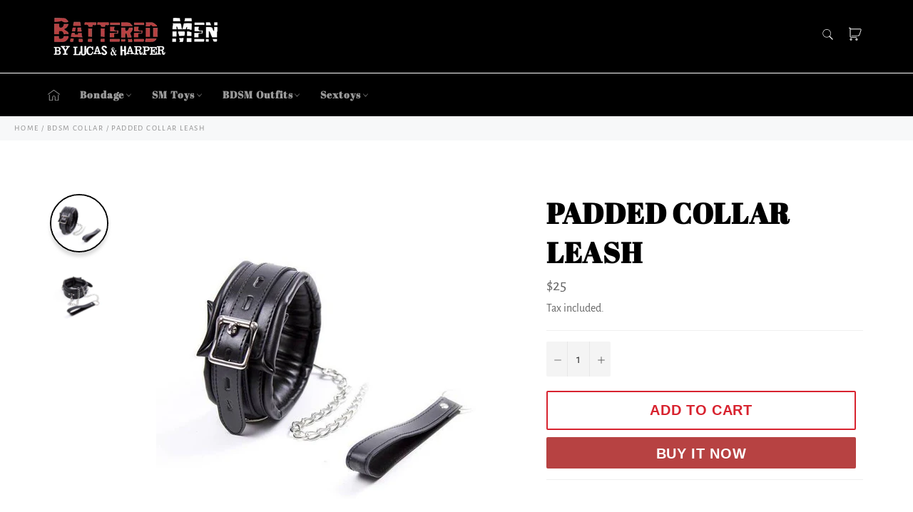

--- FILE ---
content_type: text/html; charset=utf-8
request_url: https://www.batteredmen.com/collections/bdsm-chocker/products/padded-collar-leash
body_size: 20624
content:

<!doctype html><html class="no-js" lang="en"><head> <meta name="google-site-verification" content="qAq3pfceEzWscT3GJ1AhO1bwDKO0Yn7nrOI0K6EYR0o" /><meta name="robots" content="index,follow"><meta charset="utf-8"> <meta http-equiv="X-UA-Compatible" content="IE=edge,chrome=1"> <meta name="viewport" content="width=device-width,initial-scale=1"> <meta name="theme-color" content="#000000"> <link rel="shortcut icon" href="//www.batteredmen.com/cdn/shop/files/Battered_Men_Favicon_32x32.png?v=1613746937" type="image/png"><link rel="canonical" href="https://www.batteredmen.com/products/padded-collar-leash"> <title> Padded Collar Leash | BDSM, Bondage &amp; Sex &vert; Battered Men </title> <meta name="description" content="This classic SM Leash and Collar are made from quality materials. The collar is padded for optimal comfort during your BDSM sessions."><!-- /snippets/social-meta-tags.liquid --><meta property="og:site_name" content="Battered Men"><meta property="og:url" content="https://www.batteredmen.com/products/padded-collar-leash"><meta property="og:title" content="Padded Collar Leash"><meta property="og:type" content="product"><meta property="og:description" content="This classic SM Leash and Collar are made from quality materials. The collar is padded for optimal comfort during your BDSM sessions."> <meta property="og:price:amount" content="25.00"> <meta property="og:price:currency" content="USD"><meta property="og:image" content="http://www.batteredmen.com/cdn/shop/products/laisse-et-collier-sm__108_1500x1500_ae972584-43b8-4257-aa3e-425d7c5919a5_1200x1200.jpg?v=1612757352"><meta property="og:image" content="http://www.batteredmen.com/cdn/shop/products/product-image-1309734505_1500x1500_94410fda-aa8b-4cd6-b499-24796a1db51b_1200x1200.jpg?v=1612757352"><meta property="og:image:secure_url" content="https://www.batteredmen.com/cdn/shop/products/laisse-et-collier-sm__108_1500x1500_ae972584-43b8-4257-aa3e-425d7c5919a5_1200x1200.jpg?v=1612757352"><meta property="og:image:secure_url" content="https://www.batteredmen.com/cdn/shop/products/product-image-1309734505_1500x1500_94410fda-aa8b-4cd6-b499-24796a1db51b_1200x1200.jpg?v=1612757352"><meta name="twitter:card" content="summary_large_image"><meta name="twitter:title" content="Padded Collar Leash"><meta name="twitter:description" content="This classic SM Leash and Collar are made from quality materials. The collar is padded for optimal comfort during your BDSM sessions."> <script>document.documentElement.className = document.documentElement.className.replace('no-js', 'js');</script>  <link rel="stylesheet preload" href="//www.batteredmen.com/cdn/shop/t/3/assets/theme.scss.css?v=158144482997600292541736119839" as="style" onload="this.onload=null;this.rel='stylesheet'"><script>window.theme = window.theme || {};theme.strings = { stockAvailable: "1 available", addToCart: "Add to Cart", soldOut: "Sold Out", unavailable: "Unavailable", noStockAvailable: "The item could not be added to your cart because there are not enough in stock.", willNotShipUntil: "Will not ship until [date]", willBeInStockAfter: "Will be in stock after [date]", totalCartDiscount: "You're saving [savings]", addressError: "Error looking up that address", addressNoResults: "No results for that address", addressQueryLimit: "You have exceeded the Google API usage limit. Consider upgrading to a \u003ca href=\"https:\/\/developers.google.com\/maps\/premium\/usage-limits\"\u003ePremium Plan\u003c\/a\u003e.", authError: "There was a problem authenticating your Google Maps API Key.", slideNumber: "Slide [slide_number], current"};var themeInfo = 'hippifan.myshopify.com'; </script> <script> window.theme = window.theme || {}; theme.moneyFormat = "${{amount}}";</script> <script>window.performance && window.performance.mark && window.performance.mark('shopify.content_for_header.start');</script><meta id="shopify-digital-wallet" name="shopify-digital-wallet" content="/30457200775/digital_wallets/dialog"><link rel="alternate" type="application/json+oembed" href="https://www.batteredmen.com/products/padded-collar-leash.oembed"><script async="async" src="/checkouts/internal/preloads.js?locale=en-US"></script><script id="shopify-features" type="application/json">{"accessToken":"3096265391086cd5bd0a4e347bf0647b","betas":["rich-media-storefront-analytics"],"domain":"www.batteredmen.com","predictiveSearch":true,"shopId":30457200775,"locale":"en"}</script><script>var Shopify = Shopify || {};Shopify.shop = "skull-horde.myshopify.com";Shopify.locale = "en";Shopify.currency = {"active":"USD","rate":"1.0"};Shopify.country = "US";Shopify.theme = {"name":"Billionaire-theme-seo 1","id":98044346503,"schema_name":"Billionaire Theme","schema_version":"3.4","theme_store_id":null,"role":"main"};Shopify.theme.handle = "null";Shopify.theme.style = {"id":null,"handle":null};Shopify.cdnHost = "www.batteredmen.com/cdn";Shopify.routes = Shopify.routes || {};Shopify.routes.root = "/";</script><script type="module">!function(o){(o.Shopify=o.Shopify||{}).modules=!0}(window);</script><script>!function(o){function n(){var o=[];function n(){o.push(Array.prototype.slice.apply(arguments))}return n.q=o,n}var t=o.Shopify=o.Shopify||{};t.loadFeatures=n(),t.autoloadFeatures=n()}(window);</script><script id="shop-js-analytics" type="application/json">{"pageType":"product"}</script><script defer="defer" async type="module" src="//www.batteredmen.com/cdn/shopifycloud/shop-js/modules/v2/client.init-shop-cart-sync_BT-GjEfc.en.esm.js"></script><script defer="defer" async type="module" src="//www.batteredmen.com/cdn/shopifycloud/shop-js/modules/v2/chunk.common_D58fp_Oc.esm.js"></script><script defer="defer" async type="module" src="//www.batteredmen.com/cdn/shopifycloud/shop-js/modules/v2/chunk.modal_xMitdFEc.esm.js"></script><script type="module"> await import("//www.batteredmen.com/cdn/shopifycloud/shop-js/modules/v2/client.init-shop-cart-sync_BT-GjEfc.en.esm.js");await import("//www.batteredmen.com/cdn/shopifycloud/shop-js/modules/v2/chunk.common_D58fp_Oc.esm.js");await import("//www.batteredmen.com/cdn/shopifycloud/shop-js/modules/v2/chunk.modal_xMitdFEc.esm.js"); window.Shopify.SignInWithShop?.initShopCartSync?.({"fedCMEnabled":true,"windoidEnabled":true});</script><script>(function() { var isLoaded = false; function asyncLoad() {if (isLoaded) return;isLoaded = true;var urls = ["\/\/cdn.shopify.com\/proxy\/cc322b75be5dea3f99cbf1c34afd9c85488d53850581d91f3f2584c1112752ef\/api.goaffpro.com\/loader.js?shop=skull-horde.myshopify.com\u0026sp-cache-control=cHVibGljLCBtYXgtYWdlPTkwMA"];for (var i = 0; i < urls.length; i++) { var s = document.createElement('script'); s.type = 'text/javascript'; s.async = true; s.src = urls[i]; var x = document.getElementsByTagName('script')[0]; x.parentNode.insertBefore(s, x);} }; if(window.attachEvent) {window.attachEvent('onload', asyncLoad); } else {window.addEventListener('load', asyncLoad, false); }})();</script><script id="__st">var __st={"a":30457200775,"offset":-18000,"reqid":"c2d76585-35fc-47c7-9fcc-6460a01795ca-1769050537","pageurl":"www.batteredmen.com\/collections\/bdsm-chocker\/products\/padded-collar-leash","u":"2176e3751322","p":"product","rtyp":"product","rid":5280742310023};</script><script>window.ShopifyPaypalV4VisibilityTracking = true;</script><script id="captcha-bootstrap">!function(){'use strict';const t='contact',e='account',n='new_comment',o=[[t,t],['blogs',n],['comments',n],[t,'customer']],c=[[e,'customer_login'],[e,'guest_login'],[e,'recover_customer_password'],[e,'create_customer']],r=t=>t.map((([t,e])=>`form[action*='/${t}']:not([data-nocaptcha='true']) input[name='form_type'][value='${e}']`)).join(','),a=t=>()=>t?[...document.querySelectorAll(t)].map((t=>t.form)):[];function s(){const t=[...o],e=r(t);return a(e)}const i='password',u='form_key',d=['recaptcha-v3-token','g-recaptcha-response','h-captcha-response',i],f=()=>{try{return window.sessionStorage}catch{return}},m='__shopify_v',_=t=>t.elements[u];function p(t,e,n=!1){try{const o=window.sessionStorage,c=JSON.parse(o.getItem(e)),{data:r}=function(t){const{data:e,action:n}=t;return t[m]||n?{data:e,action:n}:{data:t,action:n}}(c);for(const[e,n]of Object.entries(r))t.elements[e]&&(t.elements[e].value=n);n&&o.removeItem(e)}catch(o){console.error('form repopulation failed',{error:o})}}const l='form_type',E='cptcha';function T(t){t.dataset[E]=!0}const w=window,h=w.document,L='Shopify',v='ce_forms',y='captcha';let A=!1;((t,e)=>{const n=(g='f06e6c50-85a8-45c8-87d0-21a2b65856fe',I='https://cdn.shopify.com/shopifycloud/storefront-forms-hcaptcha/ce_storefront_forms_captcha_hcaptcha.v1.5.2.iife.js',D={infoText:'Protected by hCaptcha',privacyText:'Privacy',termsText:'Terms'},(t,e,n)=>{const o=w[L][v],c=o.bindForm;if(c)return c(t,g,e,D).then(n);var r;o.q.push([[t,g,e,D],n]),r=I,A||(h.body.append(Object.assign(h.createElement('script'),{id:'captcha-provider',async:!0,src:r})),A=!0)});var g,I,D;w[L]=w[L]||{},w[L][v]=w[L][v]||{},w[L][v].q=[],w[L][y]=w[L][y]||{},w[L][y].protect=function(t,e){n(t,void 0,e),T(t)},Object.freeze(w[L][y]),function(t,e,n,w,h,L){const[v,y,A,g]=function(t,e,n){const i=e?o:[],u=t?c:[],d=[...i,...u],f=r(d),m=r(i),_=r(d.filter((([t,e])=>n.includes(e))));return[a(f),a(m),a(_),s()]}(w,h,L),I=t=>{const e=t.target;return e instanceof HTMLFormElement?e:e&&e.form},D=t=>v().includes(t);t.addEventListener('submit',(t=>{const e=I(t);if(!e)return;const n=D(e)&&!e.dataset.hcaptchaBound&&!e.dataset.recaptchaBound,o=_(e),c=g().includes(e)&&(!o||!o.value);(n||c)&&t.preventDefault(),c&&!n&&(function(t){try{if(!f())return;!function(t){const e=f();if(!e)return;const n=_(t);if(!n)return;const o=n.value;o&&e.removeItem(o)}(t);const e=Array.from(Array(32),(()=>Math.random().toString(36)[2])).join('');!function(t,e){_(t)||t.append(Object.assign(document.createElement('input'),{type:'hidden',name:u})),t.elements[u].value=e}(t,e),function(t,e){const n=f();if(!n)return;const o=[...t.querySelectorAll(`input[type='${i}']`)].map((({name:t})=>t)),c=[...d,...o],r={};for(const[a,s]of new FormData(t).entries())c.includes(a)||(r[a]=s);n.setItem(e,JSON.stringify({[m]:1,action:t.action,data:r}))}(t,e)}catch(e){console.error('failed to persist form',e)}}(e),e.submit())}));const S=(t,e)=>{t&&!t.dataset[E]&&(n(t,e.some((e=>e===t))),T(t))};for(const o of['focusin','change'])t.addEventListener(o,(t=>{const e=I(t);D(e)&&S(e,y())}));const B=e.get('form_key'),M=e.get(l),P=B&&M;t.addEventListener('DOMContentLoaded',(()=>{const t=y();if(P)for(const e of t)e.elements[l].value===M&&p(e,B);[...new Set([...A(),...v().filter((t=>'true'===t.dataset.shopifyCaptcha))])].forEach((e=>S(e,t)))}))}(h,new URLSearchParams(w.location.search),n,t,e,['guest_login'])})(!0,!0)}();</script><script integrity="sha256-4kQ18oKyAcykRKYeNunJcIwy7WH5gtpwJnB7kiuLZ1E=" data-source-attribution="shopify.loadfeatures" defer="defer" src="//www.batteredmen.com/cdn/shopifycloud/storefront/assets/storefront/load_feature-a0a9edcb.js" crossorigin="anonymous"></script><script data-source-attribution="shopify.dynamic_checkout.dynamic.init">var Shopify=Shopify||{};Shopify.PaymentButton=Shopify.PaymentButton||{isStorefrontPortableWallets:!0,init:function(){window.Shopify.PaymentButton.init=function(){};var t=document.createElement("script");t.src="https://www.batteredmen.com/cdn/shopifycloud/portable-wallets/latest/portable-wallets.en.js",t.type="module",document.head.appendChild(t)}};</script><script data-source-attribution="shopify.dynamic_checkout.buyer_consent"> function portableWalletsHideBuyerConsent(e){var t=document.getElementById("shopify-buyer-consent"),n=document.getElementById("shopify-subscription-policy-button");t&&n&&(t.classList.add("hidden"),t.setAttribute("aria-hidden","true"),n.removeEventListener("click",e))}function portableWalletsShowBuyerConsent(e){var t=document.getElementById("shopify-buyer-consent"),n=document.getElementById("shopify-subscription-policy-button");t&&n&&(t.classList.remove("hidden"),t.removeAttribute("aria-hidden"),n.addEventListener("click",e))}window.Shopify?.PaymentButton&&(window.Shopify.PaymentButton.hideBuyerConsent=portableWalletsHideBuyerConsent,window.Shopify.PaymentButton.showBuyerConsent=portableWalletsShowBuyerConsent);</script><script> function portableWalletsCleanup(e){e&&e.src&&console.error("Failed to load portable wallets script "+e.src);var t=document.querySelectorAll("shopify-accelerated-checkout .shopify-payment-button__skeleton, shopify-accelerated-checkout-cart .wallet-cart-button__skeleton"),e=document.getElementById("shopify-buyer-consent");for(let e=0;e<t.length;e++)t[e].remove();e&&e.remove()}function portableWalletsNotLoadedAsModule(e){e instanceof ErrorEvent&&"string"==typeof e.message&&e.message.includes("import.meta")&&"string"==typeof e.filename&&e.filename.includes("portable-wallets")&&(window.removeEventListener("error",portableWalletsNotLoadedAsModule),window.Shopify.PaymentButton.failedToLoad=e,"loading"===document.readyState?document.addEventListener("DOMContentLoaded",window.Shopify.PaymentButton.init):window.Shopify.PaymentButton.init())}window.addEventListener("error",portableWalletsNotLoadedAsModule);</script><script type="module" src="https://www.batteredmen.com/cdn/shopifycloud/portable-wallets/latest/portable-wallets.en.js" onError="portableWalletsCleanup(this)" crossorigin="anonymous"></script><script nomodule> document.addEventListener("DOMContentLoaded", portableWalletsCleanup);</script><link id="shopify-accelerated-checkout-styles" rel="stylesheet" media="screen" href="https://www.batteredmen.com/cdn/shopifycloud/portable-wallets/latest/accelerated-checkout.css" crossorigin="anonymous">
<style id="shopify-accelerated-checkout-cart">
        #shopify-buyer-consent {
  margin-top: 1em;
  display: inline-block;
  width: 100%;
}

#shopify-buyer-consent.hidden {
  display: none;
}

#shopify-subscription-policy-button {
  background: none;
  border: none;
  padding: 0;
  text-decoration: underline;
  font-size: inherit;
  cursor: pointer;
}

#shopify-subscription-policy-button::before {
  box-shadow: none;
}

      </style>

<script>window.performance && window.performance.mark && window.performance.mark('shopify.content_for_header.end');</script> <link href="https://monorail-edge.shopifysvc.com" rel="dns-prefetch">
<script>(function(){if ("sendBeacon" in navigator && "performance" in window) {try {var session_token_from_headers = performance.getEntriesByType('navigation')[0].serverTiming.find(x => x.name == '_s').description;} catch {var session_token_from_headers = undefined;}var session_cookie_matches = document.cookie.match(/_shopify_s=([^;]*)/);var session_token_from_cookie = session_cookie_matches && session_cookie_matches.length === 2 ? session_cookie_matches[1] : "";var session_token = session_token_from_headers || session_token_from_cookie || "";function handle_abandonment_event(e) {var entries = performance.getEntries().filter(function(entry) {return /monorail-edge.shopifysvc.com/.test(entry.name);});if (!window.abandonment_tracked && entries.length === 0) {window.abandonment_tracked = true;var currentMs = Date.now();var navigation_start = performance.timing.navigationStart;var payload = {shop_id: 30457200775,url: window.location.href,navigation_start,duration: currentMs - navigation_start,session_token,page_type: "product"};window.navigator.sendBeacon("https://monorail-edge.shopifysvc.com/v1/produce", JSON.stringify({schema_id: "online_store_buyer_site_abandonment/1.1",payload: payload,metadata: {event_created_at_ms: currentMs,event_sent_at_ms: currentMs}}));}}window.addEventListener('pagehide', handle_abandonment_event);}}());</script>
<script id="web-pixels-manager-setup">(function e(e,d,r,n,o){if(void 0===o&&(o={}),!Boolean(null===(a=null===(i=window.Shopify)||void 0===i?void 0:i.analytics)||void 0===a?void 0:a.replayQueue)){var i,a;window.Shopify=window.Shopify||{};var t=window.Shopify;t.analytics=t.analytics||{};var s=t.analytics;s.replayQueue=[],s.publish=function(e,d,r){return s.replayQueue.push([e,d,r]),!0};try{self.performance.mark("wpm:start")}catch(e){}var l=function(){var e={modern:/Edge?\/(1{2}[4-9]|1[2-9]\d|[2-9]\d{2}|\d{4,})\.\d+(\.\d+|)|Firefox\/(1{2}[4-9]|1[2-9]\d|[2-9]\d{2}|\d{4,})\.\d+(\.\d+|)|Chrom(ium|e)\/(9{2}|\d{3,})\.\d+(\.\d+|)|(Maci|X1{2}).+ Version\/(15\.\d+|(1[6-9]|[2-9]\d|\d{3,})\.\d+)([,.]\d+|)( \(\w+\)|)( Mobile\/\w+|) Safari\/|Chrome.+OPR\/(9{2}|\d{3,})\.\d+\.\d+|(CPU[ +]OS|iPhone[ +]OS|CPU[ +]iPhone|CPU IPhone OS|CPU iPad OS)[ +]+(15[._]\d+|(1[6-9]|[2-9]\d|\d{3,})[._]\d+)([._]\d+|)|Android:?[ /-](13[3-9]|1[4-9]\d|[2-9]\d{2}|\d{4,})(\.\d+|)(\.\d+|)|Android.+Firefox\/(13[5-9]|1[4-9]\d|[2-9]\d{2}|\d{4,})\.\d+(\.\d+|)|Android.+Chrom(ium|e)\/(13[3-9]|1[4-9]\d|[2-9]\d{2}|\d{4,})\.\d+(\.\d+|)|SamsungBrowser\/([2-9]\d|\d{3,})\.\d+/,legacy:/Edge?\/(1[6-9]|[2-9]\d|\d{3,})\.\d+(\.\d+|)|Firefox\/(5[4-9]|[6-9]\d|\d{3,})\.\d+(\.\d+|)|Chrom(ium|e)\/(5[1-9]|[6-9]\d|\d{3,})\.\d+(\.\d+|)([\d.]+$|.*Safari\/(?![\d.]+ Edge\/[\d.]+$))|(Maci|X1{2}).+ Version\/(10\.\d+|(1[1-9]|[2-9]\d|\d{3,})\.\d+)([,.]\d+|)( \(\w+\)|)( Mobile\/\w+|) Safari\/|Chrome.+OPR\/(3[89]|[4-9]\d|\d{3,})\.\d+\.\d+|(CPU[ +]OS|iPhone[ +]OS|CPU[ +]iPhone|CPU IPhone OS|CPU iPad OS)[ +]+(10[._]\d+|(1[1-9]|[2-9]\d|\d{3,})[._]\d+)([._]\d+|)|Android:?[ /-](13[3-9]|1[4-9]\d|[2-9]\d{2}|\d{4,})(\.\d+|)(\.\d+|)|Mobile Safari.+OPR\/([89]\d|\d{3,})\.\d+\.\d+|Android.+Firefox\/(13[5-9]|1[4-9]\d|[2-9]\d{2}|\d{4,})\.\d+(\.\d+|)|Android.+Chrom(ium|e)\/(13[3-9]|1[4-9]\d|[2-9]\d{2}|\d{4,})\.\d+(\.\d+|)|Android.+(UC? ?Browser|UCWEB|U3)[ /]?(15\.([5-9]|\d{2,})|(1[6-9]|[2-9]\d|\d{3,})\.\d+)\.\d+|SamsungBrowser\/(5\.\d+|([6-9]|\d{2,})\.\d+)|Android.+MQ{2}Browser\/(14(\.(9|\d{2,})|)|(1[5-9]|[2-9]\d|\d{3,})(\.\d+|))(\.\d+|)|K[Aa][Ii]OS\/(3\.\d+|([4-9]|\d{2,})\.\d+)(\.\d+|)/},d=e.modern,r=e.legacy,n=navigator.userAgent;return n.match(d)?"modern":n.match(r)?"legacy":"unknown"}(),u="modern"===l?"modern":"legacy",c=(null!=n?n:{modern:"",legacy:""})[u],f=function(e){return[e.baseUrl,"/wpm","/b",e.hashVersion,"modern"===e.buildTarget?"m":"l",".js"].join("")}({baseUrl:d,hashVersion:r,buildTarget:u}),m=function(e){var d=e.version,r=e.bundleTarget,n=e.surface,o=e.pageUrl,i=e.monorailEndpoint;return{emit:function(e){var a=e.status,t=e.errorMsg,s=(new Date).getTime(),l=JSON.stringify({metadata:{event_sent_at_ms:s},events:[{schema_id:"web_pixels_manager_load/3.1",payload:{version:d,bundle_target:r,page_url:o,status:a,surface:n,error_msg:t},metadata:{event_created_at_ms:s}}]});if(!i)return console&&console.warn&&console.warn("[Web Pixels Manager] No Monorail endpoint provided, skipping logging."),!1;try{return self.navigator.sendBeacon.bind(self.navigator)(i,l)}catch(e){}var u=new XMLHttpRequest;try{return u.open("POST",i,!0),u.setRequestHeader("Content-Type","text/plain"),u.send(l),!0}catch(e){return console&&console.warn&&console.warn("[Web Pixels Manager] Got an unhandled error while logging to Monorail."),!1}}}}({version:r,bundleTarget:l,surface:e.surface,pageUrl:self.location.href,monorailEndpoint:e.monorailEndpoint});try{o.browserTarget=l,function(e){var d=e.src,r=e.async,n=void 0===r||r,o=e.onload,i=e.onerror,a=e.sri,t=e.scriptDataAttributes,s=void 0===t?{}:t,l=document.createElement("script"),u=document.querySelector("head"),c=document.querySelector("body");if(l.async=n,l.src=d,a&&(l.integrity=a,l.crossOrigin="anonymous"),s)for(var f in s)if(Object.prototype.hasOwnProperty.call(s,f))try{l.dataset[f]=s[f]}catch(e){}if(o&&l.addEventListener("load",o),i&&l.addEventListener("error",i),u)u.appendChild(l);else{if(!c)throw new Error("Did not find a head or body element to append the script");c.appendChild(l)}}({src:f,async:!0,onload:function(){if(!function(){var e,d;return Boolean(null===(d=null===(e=window.Shopify)||void 0===e?void 0:e.analytics)||void 0===d?void 0:d.initialized)}()){var d=window.webPixelsManager.init(e)||void 0;if(d){var r=window.Shopify.analytics;r.replayQueue.forEach((function(e){var r=e[0],n=e[1],o=e[2];d.publishCustomEvent(r,n,o)})),r.replayQueue=[],r.publish=d.publishCustomEvent,r.visitor=d.visitor,r.initialized=!0}}},onerror:function(){return m.emit({status:"failed",errorMsg:"".concat(f," has failed to load")})},sri:function(e){var d=/^sha384-[A-Za-z0-9+/=]+$/;return"string"==typeof e&&d.test(e)}(c)?c:"",scriptDataAttributes:o}),m.emit({status:"loading"})}catch(e){m.emit({status:"failed",errorMsg:(null==e?void 0:e.message)||"Unknown error"})}}})({shopId: 30457200775,storefrontBaseUrl: "https://www.batteredmen.com",extensionsBaseUrl: "https://extensions.shopifycdn.com/cdn/shopifycloud/web-pixels-manager",monorailEndpoint: "https://monorail-edge.shopifysvc.com/unstable/produce_batch",surface: "storefront-renderer",enabledBetaFlags: ["2dca8a86"],webPixelsConfigList: [{"id":"shopify-app-pixel","configuration":"{}","eventPayloadVersion":"v1","runtimeContext":"STRICT","scriptVersion":"0450","apiClientId":"shopify-pixel","type":"APP","privacyPurposes":["ANALYTICS","MARKETING"]},{"id":"shopify-custom-pixel","eventPayloadVersion":"v1","runtimeContext":"LAX","scriptVersion":"0450","apiClientId":"shopify-pixel","type":"CUSTOM","privacyPurposes":["ANALYTICS","MARKETING"]}],isMerchantRequest: false,initData: {"shop":{"name":"Battered Men","paymentSettings":{"currencyCode":"USD"},"myshopifyDomain":"skull-horde.myshopify.com","countryCode":"FR","storefrontUrl":"https:\/\/www.batteredmen.com"},"customer":null,"cart":null,"checkout":null,"productVariants":[{"price":{"amount":25.0,"currencyCode":"USD"},"product":{"title":"Padded Collar Leash","vendor":"Battered Men","id":"5280742310023","untranslatedTitle":"Padded Collar Leash","url":"\/products\/padded-collar-leash","type":""},"id":"34884587389063","image":{"src":"\/\/www.batteredmen.com\/cdn\/shop\/products\/laisse-et-collier-sm__108_1500x1500_ae972584-43b8-4257-aa3e-425d7c5919a5.jpg?v=1612757352"},"sku":"34792651-black","title":"Black","untranslatedTitle":"Black"}],"purchasingCompany":null},},"https://www.batteredmen.com/cdn","fcfee988w5aeb613cpc8e4bc33m6693e112",{"modern":"","legacy":""},{"shopId":"30457200775","storefrontBaseUrl":"https:\/\/www.batteredmen.com","extensionBaseUrl":"https:\/\/extensions.shopifycdn.com\/cdn\/shopifycloud\/web-pixels-manager","surface":"storefront-renderer","enabledBetaFlags":"[\"2dca8a86\"]","isMerchantRequest":"false","hashVersion":"fcfee988w5aeb613cpc8e4bc33m6693e112","publish":"custom","events":"[[\"page_viewed\",{}],[\"product_viewed\",{\"productVariant\":{\"price\":{\"amount\":25.0,\"currencyCode\":\"USD\"},\"product\":{\"title\":\"Padded Collar Leash\",\"vendor\":\"Battered Men\",\"id\":\"5280742310023\",\"untranslatedTitle\":\"Padded Collar Leash\",\"url\":\"\/products\/padded-collar-leash\",\"type\":\"\"},\"id\":\"34884587389063\",\"image\":{\"src\":\"\/\/www.batteredmen.com\/cdn\/shop\/products\/laisse-et-collier-sm__108_1500x1500_ae972584-43b8-4257-aa3e-425d7c5919a5.jpg?v=1612757352\"},\"sku\":\"34792651-black\",\"title\":\"Black\",\"untranslatedTitle\":\"Black\"}}]]"});</script><script>
  window.ShopifyAnalytics = window.ShopifyAnalytics || {};
  window.ShopifyAnalytics.meta = window.ShopifyAnalytics.meta || {};
  window.ShopifyAnalytics.meta.currency = 'USD';
  var meta = {"product":{"id":5280742310023,"gid":"gid:\/\/shopify\/Product\/5280742310023","vendor":"Battered Men","type":"","handle":"padded-collar-leash","variants":[{"id":34884587389063,"price":2500,"name":"Padded Collar Leash - Black","public_title":"Black","sku":"34792651-black"}],"remote":false},"page":{"pageType":"product","resourceType":"product","resourceId":5280742310023,"requestId":"c2d76585-35fc-47c7-9fcc-6460a01795ca-1769050537"}};
  for (var attr in meta) {
    window.ShopifyAnalytics.meta[attr] = meta[attr];
  }
</script>
<script class="analytics">
  (function () {
    var customDocumentWrite = function(content) {
      var jquery = null;

      if (window.jQuery) {
        jquery = window.jQuery;
      } else if (window.Checkout && window.Checkout.$) {
        jquery = window.Checkout.$;
      }

      if (jquery) {
        jquery('body').append(content);
      }
    };

    var hasLoggedConversion = function(token) {
      if (token) {
        return document.cookie.indexOf('loggedConversion=' + token) !== -1;
      }
      return false;
    }

    var setCookieIfConversion = function(token) {
      if (token) {
        var twoMonthsFromNow = new Date(Date.now());
        twoMonthsFromNow.setMonth(twoMonthsFromNow.getMonth() + 2);

        document.cookie = 'loggedConversion=' + token + '; expires=' + twoMonthsFromNow;
      }
    }

    var trekkie = window.ShopifyAnalytics.lib = window.trekkie = window.trekkie || [];
    if (trekkie.integrations) {
      return;
    }
    trekkie.methods = [
      'identify',
      'page',
      'ready',
      'track',
      'trackForm',
      'trackLink'
    ];
    trekkie.factory = function(method) {
      return function() {
        var args = Array.prototype.slice.call(arguments);
        args.unshift(method);
        trekkie.push(args);
        return trekkie;
      };
    };
    for (var i = 0; i < trekkie.methods.length; i++) {
      var key = trekkie.methods[i];
      trekkie[key] = trekkie.factory(key);
    }
    trekkie.load = function(config) {
      trekkie.config = config || {};
      trekkie.config.initialDocumentCookie = document.cookie;
      var first = document.getElementsByTagName('script')[0];
      var script = document.createElement('script');
      script.type = 'text/javascript';
      script.onerror = function(e) {
        var scriptFallback = document.createElement('script');
        scriptFallback.type = 'text/javascript';
        scriptFallback.onerror = function(error) {
                var Monorail = {
      produce: function produce(monorailDomain, schemaId, payload) {
        var currentMs = new Date().getTime();
        var event = {
          schema_id: schemaId,
          payload: payload,
          metadata: {
            event_created_at_ms: currentMs,
            event_sent_at_ms: currentMs
          }
        };
        return Monorail.sendRequest("https://" + monorailDomain + "/v1/produce", JSON.stringify(event));
      },
      sendRequest: function sendRequest(endpointUrl, payload) {
        // Try the sendBeacon API
        if (window && window.navigator && typeof window.navigator.sendBeacon === 'function' && typeof window.Blob === 'function' && !Monorail.isIos12()) {
          var blobData = new window.Blob([payload], {
            type: 'text/plain'
          });

          if (window.navigator.sendBeacon(endpointUrl, blobData)) {
            return true;
          } // sendBeacon was not successful

        } // XHR beacon

        var xhr = new XMLHttpRequest();

        try {
          xhr.open('POST', endpointUrl);
          xhr.setRequestHeader('Content-Type', 'text/plain');
          xhr.send(payload);
        } catch (e) {
          console.log(e);
        }

        return false;
      },
      isIos12: function isIos12() {
        return window.navigator.userAgent.lastIndexOf('iPhone; CPU iPhone OS 12_') !== -1 || window.navigator.userAgent.lastIndexOf('iPad; CPU OS 12_') !== -1;
      }
    };
    Monorail.produce('monorail-edge.shopifysvc.com',
      'trekkie_storefront_load_errors/1.1',
      {shop_id: 30457200775,
      theme_id: 98044346503,
      app_name: "storefront",
      context_url: window.location.href,
      source_url: "//www.batteredmen.com/cdn/s/trekkie.storefront.cd680fe47e6c39ca5d5df5f0a32d569bc48c0f27.min.js"});

        };
        scriptFallback.async = true;
        scriptFallback.src = '//www.batteredmen.com/cdn/s/trekkie.storefront.cd680fe47e6c39ca5d5df5f0a32d569bc48c0f27.min.js';
        first.parentNode.insertBefore(scriptFallback, first);
      };
      script.async = true;
      script.src = '//www.batteredmen.com/cdn/s/trekkie.storefront.cd680fe47e6c39ca5d5df5f0a32d569bc48c0f27.min.js';
      first.parentNode.insertBefore(script, first);
    };
    trekkie.load(
      {"Trekkie":{"appName":"storefront","development":false,"defaultAttributes":{"shopId":30457200775,"isMerchantRequest":null,"themeId":98044346503,"themeCityHash":"4975073411396687334","contentLanguage":"en","currency":"USD","eventMetadataId":"90516945-9fe2-403c-bae0-9eb13fe01dd3"},"isServerSideCookieWritingEnabled":true,"monorailRegion":"shop_domain","enabledBetaFlags":["65f19447"]},"Session Attribution":{},"S2S":{"facebookCapiEnabled":false,"source":"trekkie-storefront-renderer","apiClientId":580111}}
    );

    var loaded = false;
    trekkie.ready(function() {
      if (loaded) return;
      loaded = true;

      window.ShopifyAnalytics.lib = window.trekkie;

      var originalDocumentWrite = document.write;
      document.write = customDocumentWrite;
      try { window.ShopifyAnalytics.merchantGoogleAnalytics.call(this); } catch(error) {};
      document.write = originalDocumentWrite;

      window.ShopifyAnalytics.lib.page(null,{"pageType":"product","resourceType":"product","resourceId":5280742310023,"requestId":"c2d76585-35fc-47c7-9fcc-6460a01795ca-1769050537","shopifyEmitted":true});

      var match = window.location.pathname.match(/checkouts\/(.+)\/(thank_you|post_purchase)/)
      var token = match? match[1]: undefined;
      if (!hasLoggedConversion(token)) {
        setCookieIfConversion(token);
        window.ShopifyAnalytics.lib.track("Viewed Product",{"currency":"USD","variantId":34884587389063,"productId":5280742310023,"productGid":"gid:\/\/shopify\/Product\/5280742310023","name":"Padded Collar Leash - Black","price":"25.00","sku":"34792651-black","brand":"Battered Men","variant":"Black","category":"","nonInteraction":true,"remote":false},undefined,undefined,{"shopifyEmitted":true});
      window.ShopifyAnalytics.lib.track("monorail:\/\/trekkie_storefront_viewed_product\/1.1",{"currency":"USD","variantId":34884587389063,"productId":5280742310023,"productGid":"gid:\/\/shopify\/Product\/5280742310023","name":"Padded Collar Leash - Black","price":"25.00","sku":"34792651-black","brand":"Battered Men","variant":"Black","category":"","nonInteraction":true,"remote":false,"referer":"https:\/\/www.batteredmen.com\/collections\/bdsm-chocker\/products\/padded-collar-leash"});
      }
    });


        var eventsListenerScript = document.createElement('script');
        eventsListenerScript.async = true;
        eventsListenerScript.src = "//www.batteredmen.com/cdn/shopifycloud/storefront/assets/shop_events_listener-3da45d37.js";
        document.getElementsByTagName('head')[0].appendChild(eventsListenerScript);

})();</script>
<script
  defer
  src="https://www.batteredmen.com/cdn/shopifycloud/perf-kit/shopify-perf-kit-3.0.4.min.js"
  data-application="storefront-renderer"
  data-shop-id="30457200775"
  data-render-region="gcp-us-central1"
  data-page-type="product"
  data-theme-instance-id="98044346503"
  data-theme-name="Billionaire Theme"
  data-theme-version="3.4"
  data-monorail-region="shop_domain"
  data-resource-timing-sampling-rate="10"
  data-shs="true"
  data-shs-beacon="true"
  data-shs-export-with-fetch="true"
  data-shs-logs-sample-rate="1"
  data-shs-beacon-endpoint="https://www.batteredmen.com/api/collect"
></script>
</head><body class="template-product"><input type="hidden" id="shop-currency" value="USD"> <input type="hidden" id="shop-with-currency-format" value=""${{amount}} USD""> <input type="hidden" id="shop-money-format" value=""${{amount}}""> <a class="in-page-link visually-hidden skip-link" href="#MainContent">Skip to content </a> <div id="shopify-section-header" class="shopify-section"><style>.site-header__logo img { max-width: 240px;}.site-nav__link { padding: 20px 15px;}@media (max-width: 750px) { .page-width-breadcrumb { margin-top: 0!important; }} </style> <header class="site-header page-element" role="banner" data-section-id="header" data-section-type="header"> <div class="site-header__upper page-width"> <div class="grid grid--table"> <div class="grid__item small--one-quarter medium-up--hide"><button type="button" class="text-link site-header__link js-drawer-open-left"> <span class="site-header__menu-toggle--open"><svg aria-hidden="true" focusable="false" role="presentation" class="icon icon-hamburger" viewBox="0 0 32 32"><path fill="#444" d="M4.889 14.958h22.222v2.222H4.889v-2.222zM4.889 8.292h22.222v2.222H4.889V8.292zM4.889 21.625h22.222v2.222H4.889v-2.222z"/></svg> </span> <span class="site-header__menu-toggle--close"><svg aria-hidden="true" focusable="false" role="presentation" class="icon icon-close" viewBox="0 0 32 32"><path fill="#444" d="M25.313 8.55l-1.862-1.862-7.45 7.45-7.45-7.45L6.689 8.55l7.45 7.45-7.45 7.45 1.862 1.862 7.45-7.45 7.45 7.45 1.862-1.862-7.45-7.45z"/></svg> </span> <span class="icon__fallback-text">Site navigation</span></button> </div> <div class="grid__item small--one-half medium-up--two-thirds small--text-center"><div class="site-header__logo h1" itemscope itemtype="http://schema.org/Organization"> <a href="/" itemprop="url" class="site-header__logo-link"> <img src="//www.batteredmen.com/cdn/shop/files/Battered_Men_Logo_white_BG_240x.png?v=1613746937"  srcset="//www.batteredmen.com/cdn/shop/files/Battered_Men_Logo_white_BG_240x.png?v=1613746937 1x, //www.batteredmen.com/cdn/shop/files/Battered_Men_Logo_white_BG_240x@2x.png?v=1613746937 2x"  alt="Battered Men"  itemprop="logo"></a></div> </div> <div class="grid__item small--one-quarter medium-up--one-third text-right"><div id="SiteNavSearchCart" class="site-header__search-cart-wrapper"> <button type="button" class="text-link site-header__link js-drawer-open-left hide-desktop"><span class="site-header__menu-toggle--open"> <svg fill="#000000" xmlns="http://www.w3.org/2000/svg" class="icon icon-search" viewBox="0 0 50 50"><path d="M 21 3 C 11.621094 3 4 10.621094 4 20 C 4 29.378906 11.621094 37 21 37 C 24.710938 37 28.140625 35.804688 30.9375 33.78125 L 44.09375 46.90625 L 46.90625 44.09375 L 33.90625 31.0625 C 36.460938 28.085938 38 24.222656 38 20 C 38 10.621094 30.378906 3 21 3 Z M 21 5 C 29.296875 5 36 11.703125 36 20 C 36 28.296875 29.296875 35 21 35 C 12.703125 35 6 28.296875 6 20 C 6 11.703125 12.703125 5 21 5 Z"/></svg></span> </button> <form action="/search" method="get" class="site-header__search small--hide" role="search"> <label class="visually-hidden">Search</label> <input type="search" name="q" placeholder="Search" aria-label="Search" class="site-header__search-input"><button type="submit" class="text-link site-header__link site-header__search-submit"> <svg fill="#000000" xmlns="http://www.w3.org/2000/svg" class="icon icon-search" viewBox="0 0 50 50"><path d="M 21 3 C 11.621094 3 4 10.621094 4 20 C 4 29.378906 11.621094 37 21 37 C 24.710938 37 28.140625 35.804688 30.9375 33.78125 L 44.09375 46.90625 L 46.90625 44.09375 L 33.90625 31.0625 C 36.460938 28.085938 38 24.222656 38 20 C 38 10.621094 30.378906 3 21 3 Z M 21 5 C 29.296875 5 36 11.703125 36 20 C 36 28.296875 29.296875 35 21 35 C 12.703125 35 6 28.296875 6 20 C 6 11.703125 12.703125 5 21 5 Z"/></svg> <span class="icon__fallback-text">Search</span></button> </form> <a href="/cart" class="site-header__link site-header__cart"><svg fill="#000000" xmlns="http://www.w3.org/2000/svg" class="icon icon-cart" viewBox="0 0 128 128"><path d="M 9 11 C 7.3 11 6 12.3 6 14 C 6 15.7 7.3 17 9 17 L 16 17 L 16 91 C 16 96.5 20.5 101 26 101 L 76 101 C 77.7 101 79 99.7 79 98 C 79 96.3 77.7 95 76 95 L 26 95 C 23.8 95 22 93.2 22 91 L 22 27 L 109.30078 27 C 110.60078 27 111.8 27.599219 112.5 28.699219 C 113.3 29.799219 113.5 31.100781 113 32.300781 L 99.300781 73.5 C 97.800781 78 93.700391 81 88.900391 81 L 33 81 C 31.3 81 30 82.3 30 84 C 30 85.7 31.3 87 33 87 L 88.900391 87 C 96.200391 87 102.7 82.300391 105 75.400391 L 118.69922 34.199219 C 119.69922 31.099219 119.20078 27.799219 117.30078 25.199219 C 115.40078 22.599219 112.39922 21 109.19922 21 L 22 21 L 22 14 C 22 12.3 20.7 11 19 11 L 9 11 z M 26 107 C 20.5 107 16 111.5 16 117 C 16 122.5 20.5 127 26 127 C 31.5 127 36 122.5 36 117 C 36 111.5 31.5 107 26 107 z M 76 107 C 70.5 107 66 111.5 66 117 C 66 122.5 70.5 127 76 127 C 81.5 127 86 122.5 86 117 C 86 111.5 81.5 107 76 107 z M 26 113 C 28.2 113 30 114.8 30 117 C 30 119.2 28.2 121 26 121 C 23.8 121 22 119.2 22 117 C 22 114.8 23.8 113 26 113 z M 76 113 C 78.2 113 80 114.8 80 117 C 80 119.2 78.2 121 76 121 C 73.8 121 72 119.2 72 117 C 72 114.8 73.8 113 76 113 z"/></svg><span class="icon__fallback-text">Cart</span><span class="site-header__cart-indicator hide" style="background-color:#b74242;"></span> </a></div> </div></div> </div> <div id="StickNavWrapper" style=""><div id="StickyBar" class="sticky"> <nav class="nav-bar small--hide" role="navigation" id="StickyNav"><div class="page-width"> <div class="grid grid--table"><div class="grid__item " id="SiteNavParent"> <button type="button" class="hide text-link site-nav__link site-nav__link--compressed js-drawer-open-left" id="SiteNavCompressed"><svg aria-hidden="true" focusable="false" role="presentation" class="icon icon-hamburger" viewBox="0 0 32 32"><path fill="#444" d="M4.889 14.958h22.222v2.222H4.889v-2.222zM4.889 8.292h22.222v2.222H4.889V8.292zM4.889 21.625h22.222v2.222H4.889v-2.222z"/></svg><span class="site-nav__link-menu-label">Menu</span><span class="icon__fallback-text">Site navigation</span> </button> <ul class="site-nav list--inline" id="SiteNav"> <li class="site-nav__item"> <a href="/" class="site-nav__link"><svg class="icon ico-home" x="0px" y="0px" viewBox="0 0 512 512" style="enable-background:new 0 0 512 512;" xml:space="preserve"><path d="M506.555,208.064L263.859,30.367c-4.68-3.426-11.038-3.426-15.716,0L5.445,208.064 c-5.928,4.341-7.216,12.665-2.875,18.593s12.666,7.214,18.593,2.875L256,57.588l234.837,171.943c2.368,1.735,5.12,2.57,7.848,2.57 c4.096,0,8.138-1.885,10.744-5.445C513.771,220.729,512.483,212.405,506.555,208.064z"/><path d="M442.246,232.543c-7.346,0-13.303,5.956-13.303,13.303v211.749H322.521V342.009c0-36.68-29.842-66.52-66.52-66.52 s-66.52,29.842-66.52,66.52v115.587H83.058V245.847c0-7.347-5.957-13.303-13.303-13.303s-13.303,5.956-13.303,13.303v225.053 c0,7.347,5.957,13.303,13.303,13.303h133.029c6.996,0,12.721-5.405,13.251-12.267c0.032-0.311,0.052-0.651,0.052-1.036v-128.89 c0-22.009,17.905-39.914,39.914-39.914s39.914,17.906,39.914,39.914v128.89c0,0.383,0.02,0.717,0.052,1.024 c0.524,6.867,6.251,12.279,13.251,12.279h133.029c7.347,0,13.303-5.956,13.303-13.303V245.847 C455.549,238.499,449.593,232.543,442.246,232.543z"/></svg> </a></li><li class="site-nav__item site-nav__item--no-columns" aria-haspopup="true"> <a href="#" class="site-nav__link site-nav__link-toggle" id="SiteNavLabel-bondage" aria-controls="SiteNavLinklist-bondage" aria-expanded="false">Bondage<svg aria-hidden="true" focusable="false" role="presentation" class="icon icon-arrow-down" viewBox="0 0 32 32"><path fill="#444" d="M26.984 8.5l1.516 1.617L16 23.5 3.5 10.117 5.008 8.5 16 20.258z"/></svg> </a> <div class="site-nav__dropdown meganav site-nav__dropdown--second-level" id="SiteNavLinklist-bondage" aria-labelledby="SiteNavLabel-bondage" role="navigation"><ul class="meganav__nav page-width"> <div class="grid grid--no-gutters meganav__scroller--has-list"> <div class="grid__item meganav__list one-fifth"><li class="site-nav__dropdown-container"> <a href="/collections/bdsm-chocker" class="meganav__link meganav__link--second-level meganav__link--active" aria-current="page">BDSM Collar </a> </li> <li class="site-nav__dropdown-container"> <a href="/collections/sex-handcuffs" class="meganav__link meganav__link--second-level">BDSM Handcuffs </a> </li> <li class="site-nav__dropdown-container"> <a href="/collections/bondage-harness" class="meganav__link meganav__link--second-level">BDSM Harness </a> </li> <li class="site-nav__dropdown-container"> <a href="/collections/bdsm-kit" class="meganav__link meganav__link--second-level">Bondage Kit </a> </li> <li class="site-nav__dropdown-container"> <a href="/collections/bdsm-swing" class="meganav__link meganav__link--second-level">Sex Swing </a> </li> <li class="site-nav__dropdown-container"> <a href="/collections/armbinder-bondage" class="meganav__link meganav__link--second-level">Armbinder </a> </li></div> </div></ul> </div> </li><li class="site-nav__item site-nav__item--no-columns" aria-haspopup="true"> <a href="#" class="site-nav__link site-nav__link-toggle" id="SiteNavLabel-sm-toys" aria-controls="SiteNavLinklist-sm-toys" aria-expanded="false">SM Toys<svg aria-hidden="true" focusable="false" role="presentation" class="icon icon-arrow-down" viewBox="0 0 32 32"><path fill="#444" d="M26.984 8.5l1.516 1.617L16 23.5 3.5 10.117 5.008 8.5 16 20.258z"/></svg> </a> <div class="site-nav__dropdown meganav site-nav__dropdown--second-level" id="SiteNavLinklist-sm-toys" aria-labelledby="SiteNavLabel-sm-toys" role="navigation"><ul class="meganav__nav page-width"> <div class="grid grid--no-gutters meganav__scroller--has-list"> <div class="grid__item meganav__list one-fifth"><li class="site-nav__dropdown-container"> <a href="/collections/sm-accessories" class="meganav__link meganav__link--second-level">Sm Accessories </a> </li> <li class="site-nav__dropdown-container"> <a href="/collections/bondage-gag" class="meganav__link meganav__link--second-level">BDSM Gag </a> </li> <li class="site-nav__dropdown-container"> <a href="/collections/male-chastity-device" class="meganav__link meganav__link--second-level">Male Chastity Cage </a> </li> <li class="site-nav__dropdown-container"> <a href="/collections/nipple-clamps" class="meganav__link meganav__link--second-level">Nipple Clamps </a> </li> <li class="site-nav__dropdown-container"> <a href="/collections/bondage-whip" class="meganav__link meganav__link--second-level">Sex Whip </a> </li> <li class="site-nav__dropdown-container"> <a href="/collections/sex-crop-and-paddle" class="meganav__link meganav__link--second-level">BDSM Crop &amp; Paddle </a> </li></div> </div></ul> </div> </li><li class="site-nav__item" aria-haspopup="true"> <a href="/collections/bondage-clothing" class="site-nav__link site-nav__link-toggle" id="SiteNavLabel-bdsm-outfits" aria-controls="SiteNavLinklist-bdsm-outfits" aria-expanded="false">BDSM Outfits<svg aria-hidden="true" focusable="false" role="presentation" class="icon icon-arrow-down" viewBox="0 0 32 32"><path fill="#444" d="M26.984 8.5l1.516 1.617L16 23.5 3.5 10.117 5.008 8.5 16 20.258z"/></svg> </a> <div class="site-nav__dropdown meganav site-nav__dropdown--second-level" id="SiteNavLinklist-bdsm-outfits" aria-labelledby="SiteNavLabel-bdsm-outfits" role="navigation"><ul class="meganav__nav meganav__nav--collection page-width"> <div class="grid grid--no-gutters meganav__scroller--has-list meganav__list--multiple-columns"> <div class="grid__item meganav__list one-fifth"><a href="/collections/bondage-clothing" class="meganav__title-url"> <div class="h1 meganav__title">BDSM Outfits</div></a><li class="site-nav__dropdown-container"> <a href="/collections/latex-costume" class="meganav__link meganav__link--second-level">Latex Suit </a> </li> <li class="site-nav__dropdown-container"> <a href="/collections/bdsm-costume" class="meganav__link meganav__link--second-level">Sexy Costume </a> </li> <li class="site-nav__dropdown-container"> <a href="/collections/ddlg-clothes" class="meganav__link meganav__link--second-level">DDLG Outfits </a> </li> <li class="site-nav__dropdown-container"> <a href="/collections/bdsm-outfit-for-men" class="meganav__link meganav__link--second-level">BDSM Outfit for Men </a> </li> <li class="site-nav__dropdown-container"> <a href="/collections/bondage-mask" class="meganav__link meganav__link--second-level">BDSM Mask </a> </li> <li class="site-nav__dropdown-container"> <a href="/collections/bondage-lingerie" class="meganav__link meganav__link--second-level">BDSM Lingerie </a> </li> </div><div class="grid__item meganav__list one-fifth meganav__list--offset"><li class="site-nav__dropdown-container"> <a href="/collections/bondage-hood" class="meganav__link meganav__link--second-level">BDSM Hood </a> </li></div> <div class="grid__item one-fifth meganav__product"> <!-- /snippets/product-card.liquid --><a href="/collections/bdsm-chocker/products/boxer-sm-zipper" class="product-card"> <div class="product-card__image-container"><div class="product-card__image-wrapper "> <div class="product-card__image js" style="max-width: 235px;" data-image-id="17830464520327"><div class="product-card__img" style="padding-top:100.0%;"><img class="lazyload" data-src="//www.batteredmen.com/cdn/shop/products/product-image-1174230483_1500x1500_b874e70d-6059-49f7-8610-ee24606d1edf_{width}x.jpg?v=1612759538"data-widths="[100, 140, 180, 250, 305, 440, 610, 720, 930, 1080]"data-aspectratio="1.0"data-sizes="auto"data-parent-fit="contain"alt="Boxer Sm Zipper"  style="transition: transform .5s ease;"src="//www.batteredmen.com/cdn/shop/products/product-image-1174230483_1500x1500_b874e70d-6059-49f7-8610-ee24606d1edf_150x.jpg?v=1612759538"> </div> </div></div> </div> <div class="product-card__info "><div class="product-card__info_size"><div class="product-card__name index-menu">Boxer Sm Zipper</div> <div class="product-card__price"><span class="visually-hidden">Regular price</span> <span class="money">$25</span> </div> </div><div class="collection-product-reviews"> <div class="loox-rating" data-id="5280767770759" data-rating="" data-raters=""></div></div> </div> <div class="product-card__overlay"><span class="btn product-card__overlay-btn ">View</span> </div> </a></div> <div class="grid__item one-fifth meganav__product"> <!-- /snippets/product-card.liquid --><a href="/collections/bdsm-chocker/products/mens-sm-outfit" class="product-card"> <div class="product-card__image-container"><div class="product-card__image-wrapper "> <div class="product-card__image js" style="max-width: 235px;" data-image-id="17830464389255"><div class="product-card__img" style="padding-top:100.0%;"><img class="lazyload" data-src="//www.batteredmen.com/cdn/shop/products/product-image-1126123560_1500x1500_4804297a-30f3-4997-9c06-32a8e4dd48e1_{width}x.jpg?v=1612759536"data-widths="[100, 140, 180, 250, 305, 440, 610, 720, 930, 1080]"data-aspectratio="1.0"data-sizes="auto"data-parent-fit="contain"alt="Men&#39;S Sm Outfit"  style="transition: transform .5s ease;"src="//www.batteredmen.com/cdn/shop/products/product-image-1126123560_1500x1500_4804297a-30f3-4997-9c06-32a8e4dd48e1_150x.jpg?v=1612759536"> </div> </div></div> </div> <div class="product-card__info "><div class="product-card__info_size"><div class="product-card__name index-menu">Men'S Sm Outfit</div> <div class="product-card__price">From $28.90 </div> </div><div class="collection-product-reviews"> <div class="loox-rating" data-id="5280767737991" data-rating="" data-raters=""></div></div> </div> <div class="product-card__overlay"><span class="btn product-card__overlay-btn ">View</span> </div> </a></div> <div class="grid__item one-fifth meganav__product"> <!-- /snippets/product-card.liquid --><a href="/collections/bdsm-chocker/products/mens-fetish-outfit" class="product-card"> <div class="product-card__image-container"><div class="product-card__image-wrapper "> <div class="product-card__image js" style="max-width: 235px;" data-image-id="17830464159879"><div class="product-card__img" style="padding-top:100.0%;"><img class="lazyload" data-src="//www.batteredmen.com/cdn/shop/products/product-image-1116615848_1500x1500_c5be4325-4aa7-4aaf-847d-e8607f216c8f_{width}x.jpg?v=1612759530"data-widths="[100, 140, 180, 250, 305, 440, 610, 720, 930, 1080]"data-aspectratio="1.0"data-sizes="auto"data-parent-fit="contain"alt="Men&#39;S Fetish Outfit"  style="transition: transform .5s ease;"src="//www.batteredmen.com/cdn/shop/products/product-image-1116615848_1500x1500_c5be4325-4aa7-4aaf-847d-e8607f216c8f_150x.jpg?v=1612759530"> </div> </div></div> </div> <div class="product-card__info "><div class="product-card__info_size"><div class="product-card__name index-menu">Men'S Fetish Outfit</div> <div class="product-card__price"><span class="visually-hidden">Regular price</span> <span class="money">$29</span> </div> </div><div class="collection-product-reviews"> <div class="loox-rating" data-id="5280767705223" data-rating="" data-raters=""></div></div> </div> <div class="product-card__overlay"><span class="btn product-card__overlay-btn ">View</span> </div> </a></div> </div></ul> </div> </li><li class="site-nav__item site-nav__item--no-columns" aria-haspopup="true"> <a href="#" class="site-nav__link site-nav__link-toggle" id="SiteNavLabel-sextoys" aria-controls="SiteNavLinklist-sextoys" aria-expanded="false">Sextoys<svg aria-hidden="true" focusable="false" role="presentation" class="icon icon-arrow-down" viewBox="0 0 32 32"><path fill="#444" d="M26.984 8.5l1.516 1.617L16 23.5 3.5 10.117 5.008 8.5 16 20.258z"/></svg> </a> <div class="site-nav__dropdown meganav site-nav__dropdown--second-level" id="SiteNavLinklist-sextoys" aria-labelledby="SiteNavLabel-sextoys" role="navigation"><ul class="meganav__nav page-width"> <div class="grid grid--no-gutters meganav__scroller--has-list"> <div class="grid__item meganav__list one-fifth"><li class="site-nav__dropdown-container"> <a href="/collections/bdsm-dildo" class="meganav__link meganav__link--second-level">Dildo </a> </li> <li class="site-nav__dropdown-container"> <a href="/collections/sexual-doll" class="meganav__link meganav__link--second-level">Sex Doll </a> </li> <li class="site-nav__dropdown-container"> <a href="/collections/strap-on-harness" class="meganav__link meganav__link--second-level">Strap On Dildo </a> </li> <li class="site-nav__dropdown-container"> <a href="/collections/anal-jewelry" class="meganav__link meganav__link--second-level">Anal plug </a> </li></div> </div></ul> </div> </li></ul></div>  </div>  </div></nav> <div id="NotificationSuccess" class="notification notification--success" aria-hidden="true"><div class="page-width notification__inner notification__inner--has-link"> <a href="/cart" class="notification__link"><span class="notification__message">Item added to cart. <span>View cart and check out</span>.</span> </a> <button type="button" class="text-link notification__close"><svg aria-hidden="true" focusable="false" role="presentation" class="icon icon-close" viewBox="0 0 32 32"><path fill="#444" d="M25.313 8.55l-1.862-1.862-7.45 7.45-7.45-7.45L6.689 8.55l7.45 7.45-7.45 7.45 1.862 1.862 7.45-7.45 7.45 7.45 1.862-1.862-7.45-7.45z"/></svg><span class="icon__fallback-text">Close</span> </button></div> </div><div id="under-sticky" class="under-bar-tab sticky-only sticky-only-bis small--hide medium-hide" aria-hidden="true"> <div class="page-width under-bar-tab-width"><div class="sticky-bar-flt-right" style="background-color:#b74242d9;">  <div class="sticky-only" id="StickyNavSearchCart"></div> </div> </div></div><div id="NotificationError" class="notification notification--error" aria-hidden="true"><div class="page-width notification__inner"> <span class="notification__message notification__message--error" aria-live="assertive" aria-atomic="true"></span> <button type="button" class="text-link notification__close"><svg aria-hidden="true" focusable="false" role="presentation" class="icon icon-close" viewBox="0 0 32 32"><path fill="#444" d="M25.313 8.55l-1.862-1.862-7.45 7.45-7.45-7.45L6.689 8.55l7.45 7.45-7.45 7.45 1.862 1.862 7.45-7.45 7.45 7.45 1.862-1.862-7.45-7.45z"/></svg><span class="icon__fallback-text">Close</span> </button></div> </div></div> </div> </header></div><div class="mega-menu-container mega-hover"></div><div class="mega-menu-mobile-container"><div id="shopify-section-mega-menu-mobile-1" class="shopify-section"><div id="NavDrawer" class="drawer drawer--left"> <div class="drawer__inner"><form action="/search" method="get" class="drawer__search" role="search"> <input type="search" name="q" placeholder="Search" aria-label="Search" class="drawer__search-input"> <button type="submit" class="text-link drawer__search-submit"><svg fill="#000000" xmlns="http://www.w3.org/2000/svg" class="icon icon-search" viewBox="0 0 50 50"><path d="M 21 3 C 11.621094 3 4 10.621094 4 20 C 4 29.378906 11.621094 37 21 37 C 24.710938 37 28.140625 35.804688 30.9375 33.78125 L 44.09375 46.90625 L 46.90625 44.09375 L 33.90625 31.0625 C 36.460938 28.085938 38 24.222656 38 20 C 38 10.621094 30.378906 3 21 3 Z M 21 5 C 29.296875 5 36 11.703125 36 20 C 36 28.296875 29.296875 35 21 35 C 12.703125 35 6 28.296875 6 20 C 6 11.703125 12.703125 5 21 5 Z"/></svg><span class="icon__fallback-text">Search</span> </button></form><ul class="drawer__nav"> <li class="drawer__nav-item"><a href="/" class="drawer__nav-link drawer__nav-link--top-level" > Home</a> </li> <li class="drawer__nav-item"><div class="drawer__nav-has-sublist"> <a href="#"class="drawer__nav-link drawer__nav-link--top-level drawer__nav-link--split"id="DrawerLabel-bondage" >Bondage </a> <button type="button" aria-controls="DrawerLinklist-bondage" class="text-link drawer__nav-toggle-btn drawer__meganav-toggle" aria-label="Bondage Menu" aria-expanded="false"><span class="drawer__nav-toggle--open"> <svg aria-hidden="true" focusable="false" role="presentation" class="icon icon-arrow-right" viewBox="0 0 32 32"><path fill="#444" d="M7.667 3.795l1.797-1.684L24.334 16 9.464 29.889l-1.797-1.675L20.731 16z"/></svg></span><span class="drawer__nav-toggle--close"> <svg aria-hidden="true" focusable="false" role="presentation" class="icon icon-arrow-down" viewBox="0 0 32 32"><path fill="#444" d="M26.984 8.5l1.516 1.617L16 23.5 3.5 10.117 5.008 8.5 16 20.258z"/></svg></span> </button></div><div class="meganav meganav--drawer" id="DrawerLinklist-bondage" aria-labelledby="DrawerLabel-bondage" role="navigation"> <ul class="meganav__nav"><div class="grid grid--no-gutters meganav__scroller meganav__scroller--has-list"> <div class="grid__item meganav__list"> <li class="drawer__nav-item"> <a href="/collections/bdsm-chocker" class="drawer__nav-link meganav__link meganav__link--active" aria-current="page" >BDSM Collar </a> </li> <li class="drawer__nav-item"> <a href="/collections/sex-handcuffs" class="drawer__nav-link meganav__link" >BDSM Handcuffs </a> </li> <li class="drawer__nav-item"> <a href="/collections/bondage-harness" class="drawer__nav-link meganav__link" >BDSM Harness </a> </li> <li class="drawer__nav-item"> <a href="/collections/bdsm-kit" class="drawer__nav-link meganav__link" >Bondage Kit </a> </li> <li class="drawer__nav-item"> <a href="/collections/bdsm-swing" class="drawer__nav-link meganav__link" >Sex Swing </a> </li> <li class="drawer__nav-item"> <a href="/collections/armbinder-bondage" class="drawer__nav-link meganav__link" >Armbinder </a> </li> </div></div> </ul></div> </li> <li class="drawer__nav-item"><div class="drawer__nav-has-sublist"> <a href="#"class="drawer__nav-link drawer__nav-link--top-level drawer__nav-link--split"id="DrawerLabel-sm-toys" >SM Toys </a> <button type="button" aria-controls="DrawerLinklist-sm-toys" class="text-link drawer__nav-toggle-btn drawer__meganav-toggle" aria-label="SM Toys Menu" aria-expanded="false"><span class="drawer__nav-toggle--open"> <svg aria-hidden="true" focusable="false" role="presentation" class="icon icon-arrow-right" viewBox="0 0 32 32"><path fill="#444" d="M7.667 3.795l1.797-1.684L24.334 16 9.464 29.889l-1.797-1.675L20.731 16z"/></svg></span><span class="drawer__nav-toggle--close"> <svg aria-hidden="true" focusable="false" role="presentation" class="icon icon-arrow-down" viewBox="0 0 32 32"><path fill="#444" d="M26.984 8.5l1.516 1.617L16 23.5 3.5 10.117 5.008 8.5 16 20.258z"/></svg></span> </button></div><div class="meganav meganav--drawer" id="DrawerLinklist-sm-toys" aria-labelledby="DrawerLabel-sm-toys" role="navigation"> <ul class="meganav__nav"><div class="grid grid--no-gutters meganav__scroller meganav__scroller--has-list"> <div class="grid__item meganav__list"> <li class="drawer__nav-item"> <a href="/collections/sm-accessories" class="drawer__nav-link meganav__link" >Sm Accessories </a> </li> <li class="drawer__nav-item"> <a href="/collections/bondage-gag" class="drawer__nav-link meganav__link" >BDSM Gag </a> </li> <li class="drawer__nav-item"> <a href="/collections/male-chastity-device" class="drawer__nav-link meganav__link" >Male Chastity Cage </a> </li> <li class="drawer__nav-item"> <a href="/collections/nipple-clamps" class="drawer__nav-link meganav__link" >Nipple Clamps </a> </li> <li class="drawer__nav-item"> <a href="/collections/bondage-whip" class="drawer__nav-link meganav__link" >Sex Whip </a> </li> <li class="drawer__nav-item"> <a href="/collections/sex-crop-and-paddle" class="drawer__nav-link meganav__link" >BDSM Crop &amp; Paddle </a> </li> </div></div> </ul></div> </li> <li class="drawer__nav-item"><div class="drawer__nav-has-sublist"> <a href="/collections/bondage-clothing"class="drawer__nav-link drawer__nav-link--top-level drawer__nav-link--split"id="DrawerLabel-bdsm-outfits" >BDSM Outfits </a> <button type="button" aria-controls="DrawerLinklist-bdsm-outfits" class="text-link drawer__nav-toggle-btn drawer__meganav-toggle" aria-label="BDSM Outfits Menu" aria-expanded="false"><span class="drawer__nav-toggle--open"> <svg aria-hidden="true" focusable="false" role="presentation" class="icon icon-arrow-right" viewBox="0 0 32 32"><path fill="#444" d="M7.667 3.795l1.797-1.684L24.334 16 9.464 29.889l-1.797-1.675L20.731 16z"/></svg></span><span class="drawer__nav-toggle--close"> <svg aria-hidden="true" focusable="false" role="presentation" class="icon icon-arrow-down" viewBox="0 0 32 32"><path fill="#444" d="M26.984 8.5l1.516 1.617L16 23.5 3.5 10.117 5.008 8.5 16 20.258z"/></svg></span> </button></div><div class="meganav meganav--drawer" id="DrawerLinklist-bdsm-outfits" aria-labelledby="DrawerLabel-bdsm-outfits" role="navigation"> <ul class="meganav__nav"><div class="grid grid--no-gutters meganav__scroller meganav__scroller--has-list"> <div class="grid__item meganav__list"> <li class="drawer__nav-item"> <a href="/collections/latex-costume" class="drawer__nav-link meganav__link" >Latex Suit </a> </li> <li class="drawer__nav-item"> <a href="/collections/bdsm-costume" class="drawer__nav-link meganav__link" >Sexy Costume </a> </li> <li class="drawer__nav-item"> <a href="/collections/ddlg-clothes" class="drawer__nav-link meganav__link" >DDLG Outfits </a> </li> <li class="drawer__nav-item"> <a href="/collections/bdsm-outfit-for-men" class="drawer__nav-link meganav__link" >BDSM Outfit for Men </a> </li> <li class="drawer__nav-item"> <a href="/collections/bondage-mask" class="drawer__nav-link meganav__link" >BDSM Mask </a> </li> <li class="drawer__nav-item"> <a href="/collections/bondage-lingerie" class="drawer__nav-link meganav__link" >BDSM Lingerie </a> </li> <li class="drawer__nav-item"> <a href="/collections/bondage-hood" class="drawer__nav-link meganav__link" >BDSM Hood </a> </li> </div></div> </ul></div> </li> <li class="drawer__nav-item"><div class="drawer__nav-has-sublist"> <a href="#"class="drawer__nav-link drawer__nav-link--top-level drawer__nav-link--split"id="DrawerLabel-sextoys" >Sextoys </a> <button type="button" aria-controls="DrawerLinklist-sextoys" class="text-link drawer__nav-toggle-btn drawer__meganav-toggle" aria-label="Sextoys Menu" aria-expanded="false"><span class="drawer__nav-toggle--open"> <svg aria-hidden="true" focusable="false" role="presentation" class="icon icon-arrow-right" viewBox="0 0 32 32"><path fill="#444" d="M7.667 3.795l1.797-1.684L24.334 16 9.464 29.889l-1.797-1.675L20.731 16z"/></svg></span><span class="drawer__nav-toggle--close"> <svg aria-hidden="true" focusable="false" role="presentation" class="icon icon-arrow-down" viewBox="0 0 32 32"><path fill="#444" d="M26.984 8.5l1.516 1.617L16 23.5 3.5 10.117 5.008 8.5 16 20.258z"/></svg></span> </button></div><div class="meganav meganav--drawer" id="DrawerLinklist-sextoys" aria-labelledby="DrawerLabel-sextoys" role="navigation"> <ul class="meganav__nav"><div class="grid grid--no-gutters meganav__scroller meganav__scroller--has-list"> <div class="grid__item meganav__list"> <li class="drawer__nav-item"> <a href="/collections/bdsm-dildo" class="drawer__nav-link meganav__link" >Dildo </a> </li> <li class="drawer__nav-item"> <a href="/collections/sexual-doll" class="drawer__nav-link meganav__link" >Sex Doll </a> </li> <li class="drawer__nav-item"> <a href="/collections/strap-on-harness" class="drawer__nav-link meganav__link" >Strap On Dildo </a> </li> <li class="drawer__nav-item"> <a href="/collections/anal-jewelry" class="drawer__nav-link meganav__link" >Anal plug </a> </li> </div></div> </ul></div> </li></ul> </div></div></div> </div> <div class="page-container page-element is-moved-by-drawer"><div class="page-width-breadcrumb"> <ol class="breadcrumb" role="navigation" aria-label="breadcrumbs" itemscope itemtype="https://schema.org/BreadcrumbList"> <li itemprop="itemListElement" itemscope itemtype="https://schema.org/ListItem"><a href="https://www.batteredmen.com" itemprop="item"> <span itemprop="name">Home</span><meta itemprop="position" content="1"/></a> &#32;&#47; <li itemprop="itemListElement" itemscope itemtype="https://schema.org/ListItem"><a href="/collections/bdsm-chocker" itemprop="item"> <span itemprop="name">BDSM Collar</span><meta itemprop="position" content="2"/></a> </li> &#32;&#47; <li itemprop="itemListElement" itemscope itemtype="https://schema.org/ListItem"><a href="/products/padded-collar-leash" itemprop="item"> <span itemprop="name">Padded Collar Leash</span> <meta itemprop="position" content="2"/></a> </li> </ol> </div> <main class="main-content" id="MainContent" role="main"> <div id="shopify-section-product-template" class="shopify-section"><style>.tabs li {width: unset!important;} @media(max-width:750px) { .tabs a {padding: 10px;font-size:15px;} } .btn,.btn-secondary,.btn-secondary-accent,.shopify-payment-button__button{max-width:800px!important;} @media(max-width:749px) {.btn,.btn-secondary,.btn-secondary-accent,.shopify-payment-button__button { max-width: 100%!important;} } </style><div class="page-width" itemscope itemtype="http://schema.org/Product" id="ProductSection-product-template" data-section-id="product-template" data-section-type="product" data-enable-history-state="true" data-ajax="true" data-stock="false">  <meta itemprop="name" content="Padded Collar Leash"> <meta itemprop="url" content="https://www.batteredmen.com/products/padded-collar-leash"> <meta itemprop="image" content="//www.batteredmen.com/cdn/shop/products/laisse-et-collier-sm__108_1500x1500_ae972584-43b8-4257-aa3e-425d7c5919a5_600x600.jpg?v=1612757352"> <meta itemprop="sku" content="34792651-black"> <meta itemprop="brand" content="Battered Men"><div class="grid product-single"><div class="grid__item medium-up--three-fifths product-small"> <div class="photos" id="thumbnails-position" data-value=""><div class="photos__item photos__item--main"><div class="product-single__photo product__photo-container product__photo-container-product-template js" style="max-width: 480px;" data-image-id="10007932469383"> <a href="//www.batteredmen.com/cdn/shop/products/laisse-et-collier-sm__108_1500x1500_ae972584-43b8-4257-aa3e-425d7c5919a5_1024x1024.jpg?v=1612757352" class="js-modal-open-product-modal product__photo-wrapper product__photo-wrapper-product-template" style="padding-top:100.0%;"><img class="lazyload" src="//www.batteredmen.com/cdn/shop/products/laisse-et-collier-sm__108_1500x1500_ae972584-43b8-4257-aa3e-425d7c5919a5_150x150.jpg?v=1612757352" data-src="//www.batteredmen.com/cdn/shop/products/laisse-et-collier-sm__108_1500x1500_ae972584-43b8-4257-aa3e-425d7c5919a5_{width}x.jpg?v=1612757352" data-widths="[180, 240, 360, 480, 720, 960, 1080, 1296, 1512, 1728, 2048]" data-aspectratio="1.0" data-sizes="auto" alt="Padded Collar Leash"> </a></div><div class="product-single__photo product__photo-container product__photo-container-product-template js hide" style="max-width: 480px;" data-image-id="10007932502151"> <a href="//www.batteredmen.com/cdn/shop/products/product-image-1309734505_1500x1500_94410fda-aa8b-4cd6-b499-24796a1db51b_1024x1024.jpg?v=1612757352" class="js-modal-open-product-modal product__photo-wrapper product__photo-wrapper-product-template" style="padding-top:100.0%;"><img class="lazyload lazypreload" src="//www.batteredmen.com/cdn/shop/products/product-image-1309734505_1500x1500_94410fda-aa8b-4cd6-b499-24796a1db51b_150x150.jpg?v=1612757352" data-src="//www.batteredmen.com/cdn/shop/products/product-image-1309734505_1500x1500_94410fda-aa8b-4cd6-b499-24796a1db51b_{width}x.jpg?v=1612757352" data-widths="[180, 240, 360, 480, 720, 960, 1080, 1296, 1512, 1728, 2048]" data-aspectratio="1.0" data-sizes="auto" alt="Padded Collar Leash"> </a></div></div> <div class="photos__item photos__item--thumbs"><div class="product-single__thumbnails product-single__thumbnails-product-template product-single__thumbnails--static"> <div class="product-single__thumbnail-item product-single__thumbnail-item-product-template is-active" data-image-id="10007932469383"> <a href="//www.batteredmen.com/cdn/shop/products/laisse-et-collier-sm__108_1500x1500_ae972584-43b8-4257-aa3e-425d7c5919a5_480x480.jpg?v=1612757352" data-thumbnail-id="10007932469383" data-zoom="//www.batteredmen.com/cdn/shop/products/laisse-et-collier-sm__108_1500x1500_ae972584-43b8-4257-aa3e-425d7c5919a5_1024x1024.jpg?v=1612757352" class="product-single__thumbnail product-single__thumbnail-product-template"><img src="//www.batteredmen.com/cdn/shop/products/laisse-et-collier-sm__108_1500x1500_ae972584-43b8-4257-aa3e-425d7c5919a5_160x160.jpg?v=1612757352" alt="Padded Collar Leash"> </a></div> <div class="product-single__thumbnail-item product-single__thumbnail-item-product-template" data-image-id="10007932502151"> <a href="//www.batteredmen.com/cdn/shop/products/product-image-1309734505_1500x1500_94410fda-aa8b-4cd6-b499-24796a1db51b_480x480.jpg?v=1612757352" data-thumbnail-id="10007932502151" data-zoom="//www.batteredmen.com/cdn/shop/products/product-image-1309734505_1500x1500_94410fda-aa8b-4cd6-b499-24796a1db51b_1024x1024.jpg?v=1612757352" class="product-single__thumbnail product-single__thumbnail-product-template"><img src="//www.batteredmen.com/cdn/shop/products/product-image-1309734505_1500x1500_94410fda-aa8b-4cd6-b499-24796a1db51b_160x160.jpg?v=1612757352" alt="Padded Collar Leash"> </a></div> </div> </div> </div><div id="description-pull-left" name="1"></div> </div><div class="grid__item medium-up--two-fifths description-right-mobile"> <div class="product-single__info-wrapper"><div class="product-single__meta small--text-center" itemprop="offers" itemscope itemtype="http://schema.org/Offer"> <meta itemprop="url" content="https://www.batteredmen.com"> <meta itemprop="priceCurrency" content="USD"> <meta itemprop="priceValidUntil" content="2027-01-21"> <link itemprop="availability" href="http://schema.org/InStock"><h1 itemprop="name" class="product-single__title">Padded Collar Leash</h1> <ul class="product-single__meta-list list--no-bullets list--inline product-single__price-container"><li id="ProductSaleTag-product-template" class="hide"> <div class="product-tag product-tag-onsale"></div></li> <li> <span class="visually-hidden">Regular price</span><span id="ProductPrice-product-template" class="product-single__price" itemprop="price" content="25.0"><span class="money">$25</span> </span></li><div class="product-reviews-stars"><div class="loox-rating" data-id="5280742310023" data-rating="" data-raters=""></div> </div> </ul><div class="product-single__policies rte">Tax included.</div></div><hr><form method="post" action="/cart/add" id="AddToCartForm-product-template" accept-charset="UTF-8" class="product-form product-form--payment-button" enctype="multipart/form-data"><input type="hidden" name="form_type" value="product" /><input type="hidden" name="utf8" value="✓" /><div class="selector-wrapper js product-form__item"><select class="single-option-selector single-option-selector-product-template product-form__input" id="SingleOptionSelector-0" data-name="Color" data-index="option1"> <option value="Black" selected="selected">Black</option> </select> </div><select name="id" id="ProductSelect-product-template" class="product-form__variants no-js"> <option selected="selected" data-sku="34792651-black" value="34884587389063" >Black - <span class="money">$25.00 USD</span> </option> </select> <div class="product-form__item product-form__item--quantity"><input type="number" id="Quantity" name="quantity" value="1" min="1" class="product-form__input product-form__quantity"></div> <div class="product-form__item product-form__item--submit"><button type="submit" name="add" id="AddToCart-product-template" class="btn btn--full btn--atct product-form__cart-submit btn--secondary-accent" > <span id="AddToCartText-product-template"> Add to Cart </span></button> <div data-shopify="payment-button" class="shopify-payment-button"> <shopify-accelerated-checkout recommended="null" fallback="{&quot;supports_subs&quot;:true,&quot;supports_def_opts&quot;:true,&quot;name&quot;:&quot;buy_it_now&quot;,&quot;wallet_params&quot;:{}}" access-token="3096265391086cd5bd0a4e347bf0647b" buyer-country="US" buyer-locale="en" buyer-currency="USD" variant-params="[{&quot;id&quot;:34884587389063,&quot;requiresShipping&quot;:true}]" shop-id="30457200775" enabled-flags="[&quot;ae0f5bf6&quot;]" disable-compat > <div class="shopify-payment-button__button" role="button" disabled aria-hidden="true" style="background-color: transparent; border: none"> <div class="shopify-payment-button__skeleton">&nbsp;</div> </div> </shopify-accelerated-checkout> <small id="shopify-buyer-consent" class="hidden" aria-hidden="true" data-consent-type="subscription"> This item is a recurring or deferred purchase. By continuing, I agree to the <span id="shopify-subscription-policy-button">cancellation policy</span> and authorize you to charge my payment method at the prices, frequency and dates listed on this page until my order is fulfilled or I cancel, if permitted. </small> </div> </div><input type="hidden" name="product-id" value="5280742310023" /><input type="hidden" name="section-id" value="product-template" /></form><div class="countdown-over">The offer is over</div> <hr class="m-t-0 "><div class="product-single__info-wrapper" id="product-single__info-wrapper" style="display:none;"><ul class="tabs"><li><a href="#tab-description" id="tab-first" class="current">Description</a></li> </ul> <div class="tab-content rte" style="background-color:#f4f4f4;"> <div class="tab product-single__description" id="tab-description" itemprop="description"><h2>This classic leash and collar are made from quality materials. The collar is padded for optimal comfort during your BDSM sessions. </h2><ul> <li>Product Type : Collar BDSM</li> <li>Materials : Similicuir ; Metal ;</li> <li>Color :Black</li> <li>High quality | Careful details | Soft | Adjustable | Adjustable | Resistant | Comfortable ;</li> <li>Discreet packaging</li></ul><p> </p><p>Do you like our BDSM store ? You might want to have a look to our <a href="https://www.batteredmen.com/products/Bondage-Leash-Collar">Bondage Leash Collar</a>.</p> </div> </div> <!-- /snippets/social-sharing.liquid --><div class="social-sharing grid medium-up--grid--table"> <div class="grid__item medium-up--one-third medium-up--text-left"> <span class="social-sharing__title">Share</span></div><div class="grid__item medium-up--two-thirds medium-up--text-right"> <a target="_blank" href="//www.facebook.com/sharer.php?u=https://www.batteredmen.com/products/padded-collar-leash" class="social-sharing__link share-facebook" title="Share on Facebook"><svg aria-hidden="true" focusable="false" role="presentation" class="icon icon-facebook" viewBox="0 0 32 32"><path fill="#444" d="M18.222 11.556V8.91c0-1.194.264-1.799 2.118-1.799h2.326V2.667h-3.882c-4.757 0-6.326 2.181-6.326 5.924v2.965H9.333V16h3.125v13.333h5.764V16h3.917l.528-4.444h-4.444z"/></svg><span class="share-title visually-hidden">Share on Facebook</span> </a> <a target="_blank" href="//twitter.com/share?text=Padded%20Collar%20Leash&amp;url=https://www.batteredmen.com/products/padded-collar-leash" class="social-sharing__link share-twitter" title="Tweet on Twitter"><svg aria-hidden="true" focusable="false" role="presentation" class="icon icon-twitter" viewBox="0 0 32 32"><path fill="#444" d="M30.75 6.844c-1.087.481-2.25.806-3.475.956a6.079 6.079 0 0 0 2.663-3.35 12.02 12.02 0 0 1-3.844 1.469A6.044 6.044 0 0 0 21.675 4a6.052 6.052 0 0 0-6.05 6.056c0 .475.05.938.156 1.381A17.147 17.147 0 0 1 3.306 5.106a6.068 6.068 0 0 0 1.881 8.088c-1-.025-1.938-.3-2.75-.756v.075a6.056 6.056 0 0 0 4.856 5.937 6.113 6.113 0 0 1-1.594.212c-.388 0-.769-.038-1.138-.113a6.06 6.06 0 0 0 5.656 4.206 12.132 12.132 0 0 1-8.963 2.507A16.91 16.91 0 0 0 10.516 28c11.144 0 17.231-9.231 17.231-17.238 0-.262-.006-.525-.019-.781a12.325 12.325 0 0 0 3.019-3.138z"/></svg><span class="share-title visually-hidden">Tweet on Twitter</span> </a> <a target="_blank" href="//pinterest.com/pin/create/button/?url=https://www.batteredmen.com/products/padded-collar-leash&amp;media=//www.batteredmen.com/cdn/shop/products/laisse-et-collier-sm__108_1500x1500_ae972584-43b8-4257-aa3e-425d7c5919a5_1024x1024.jpg?v=1612757352&amp;description=Padded%20Collar%20Leash" class="social-sharing__link share-pinterest" title="Pin on Pinterest"><svg aria-hidden="true" focusable="false" role="presentation" class="icon icon-pinterest" viewBox="0 0 32 32"><path fill="#444" d="M16 2C8.269 2 2 8.269 2 16c0 5.731 3.45 10.656 8.381 12.825-.037-.975-.006-2.15.244-3.212l1.8-7.631s-.45-.894-.45-2.213c0-2.075 1.2-3.625 2.7-3.625 1.275 0 1.887.956 1.887 2.1 0 1.281-.819 3.194-1.238 4.969-.35 1.488.744 2.694 2.212 2.694 2.65 0 4.438-3.406 4.438-7.444 0-3.069-2.069-5.362-5.825-5.362-4.244 0-6.894 3.169-6.894 6.706 0 1.219.363 2.081.925 2.744.256.306.294.431.2.781-.069.256-.219.875-.287 1.125-.094.356-.381.481-.7.35-1.956-.8-2.869-2.938-2.869-5.35 0-3.975 3.356-8.744 10.006-8.744 5.344 0 8.863 3.869 8.863 8.019 0 5.494-3.056 9.594-7.556 9.594-1.512 0-2.931-.819-3.419-1.744 0 0-.813 3.225-.988 3.85-.294 1.081-.875 2.156-1.406 3 1.256.369 2.588.575 3.969.575 7.731 0 14-6.269 14-14 .006-7.738-6.262-14.006-13.994-14.006z"/></svg><span class="share-title visually-hidden">Pin on Pinterest</span> </a> </div></div> </div> </div></div> </div> <div id="put-reviews-under-product" class="product-single__info-wrapper"> <div id="looxReviews" data-product-id="5280742310023" class="loox-reviews-default"></div> </div></div>  <div id="btn-addtocart-mobile" style="display:none;"> <button type="button" class="btn" id="sedoncaddtocartbtn" onclick="document.getElementById('AddToCart-product-template').click()"><span class="btn__text "> Add to Cart </span></button> </div>  <script type="application/json" id="ProductJson-product-template">{"id":5280742310023,"title":"Padded Collar Leash","handle":"padded-collar-leash","description":"\u003ch2\u003eThis classic leash and collar are made from quality materials. The collar is padded for optimal comfort during your BDSM sessions. \u003c\/h2\u003e\u003cul\u003e \u003cli\u003eProduct Type : Collar BDSM\u003c\/li\u003e \u003cli\u003eMaterials : Similicuir ; Metal ;\u003c\/li\u003e \u003cli\u003eColor :Black\u003c\/li\u003e \u003cli\u003eHigh quality | Careful details | Soft | Adjustable | Adjustable | Resistant | Comfortable ;\u003c\/li\u003e \u003cli\u003eDiscreet packaging\u003c\/li\u003e\n\u003c\/ul\u003e\u003cp\u003e \u003c\/p\u003e\u003cp\u003eDo you like our BDSM store ? You might want to have a look to our \u003ca href=\"https:\/\/www.batteredmen.com\/products\/Bondage-Leash-Collar\"\u003eBondage Leash Collar\u003c\/a\u003e.\u003c\/p\u003e","published_at":"2021-02-06T10:03:21-05:00","created_at":"2021-02-06T10:03:23-05:00","vendor":"Battered Men","type":"","tags":["accessoires-BDSM","collier-BDSM"],"price":2500,"price_min":2500,"price_max":2500,"available":true,"price_varies":false,"compare_at_price":2500,"compare_at_price_min":2500,"compare_at_price_max":2500,"compare_at_price_varies":false,"variants":[{"id":34884587389063,"title":"Black","option1":"Black","option2":null,"option3":null,"sku":"34792651-black","requires_shipping":true,"taxable":false,"featured_image":null,"available":true,"name":"Padded Collar Leash - Black","public_title":"Black","options":["Black"],"price":2500,"weight":0,"compare_at_price":2500,"inventory_management":"shopify","barcode":null,"requires_selling_plan":false,"selling_plan_allocations":[],"quantity_rule":{"min":1,"max":null,"increment":1}}],"images":["\/\/www.batteredmen.com\/cdn\/shop\/products\/laisse-et-collier-sm__108_1500x1500_ae972584-43b8-4257-aa3e-425d7c5919a5.jpg?v=1612757352","\/\/www.batteredmen.com\/cdn\/shop\/products\/product-image-1309734505_1500x1500_94410fda-aa8b-4cd6-b499-24796a1db51b.jpg?v=1612757352"],"featured_image":"\/\/www.batteredmen.com\/cdn\/shop\/products\/laisse-et-collier-sm__108_1500x1500_ae972584-43b8-4257-aa3e-425d7c5919a5.jpg?v=1612757352","options":["Color"],"media":[{"alt":"Padded Collar Leash","id":10007932469383,"position":1,"preview_image":{"aspect_ratio":1.0,"height":600,"width":600,"src":"\/\/www.batteredmen.com\/cdn\/shop\/products\/laisse-et-collier-sm__108_1500x1500_ae972584-43b8-4257-aa3e-425d7c5919a5.jpg?v=1612757352"},"aspect_ratio":1.0,"height":600,"media_type":"image","src":"\/\/www.batteredmen.com\/cdn\/shop\/products\/laisse-et-collier-sm__108_1500x1500_ae972584-43b8-4257-aa3e-425d7c5919a5.jpg?v=1612757352","width":600},{"alt":"Padded Collar Leash","id":10007932502151,"position":2,"preview_image":{"aspect_ratio":1.0,"height":800,"width":800,"src":"\/\/www.batteredmen.com\/cdn\/shop\/products\/product-image-1309734505_1500x1500_94410fda-aa8b-4cd6-b499-24796a1db51b.jpg?v=1612757352"},"aspect_ratio":1.0,"height":800,"media_type":"image","src":"\/\/www.batteredmen.com\/cdn\/shop\/products\/product-image-1309734505_1500x1500_94410fda-aa8b-4cd6-b499-24796a1db51b.jpg?v=1612757352","width":800}],"requires_selling_plan":false,"selling_plan_groups":[],"content":"\u003ch2\u003eThis classic leash and collar are made from quality materials. The collar is padded for optimal comfort during your BDSM sessions. \u003c\/h2\u003e\u003cul\u003e \u003cli\u003eProduct Type : Collar BDSM\u003c\/li\u003e \u003cli\u003eMaterials : Similicuir ; Metal ;\u003c\/li\u003e \u003cli\u003eColor :Black\u003c\/li\u003e \u003cli\u003eHigh quality | Careful details | Soft | Adjustable | Adjustable | Resistant | Comfortable ;\u003c\/li\u003e \u003cli\u003eDiscreet packaging\u003c\/li\u003e\n\u003c\/ul\u003e\u003cp\u003e \u003c\/p\u003e\u003cp\u003eDo you like our BDSM store ? You might want to have a look to our \u003ca href=\"https:\/\/www.batteredmen.com\/products\/Bondage-Leash-Collar\"\u003eBondage Leash Collar\u003c\/a\u003e.\u003c\/p\u003e"} </script> </div><div id="shopify-section-related-products" class="shopify-section"><style></style> <div class="page-width"> <div class="section-header section-header--large margin-related-products"><h4 class="h1--mini section-block__title text-center">Customers who viewed this item also viewed</h4> </div> <div class="grid owl-carousel owl-theme"><div class="grid__item si-hover-product"> <!-- /snippets/product-card.liquid --><a href="/collections/bdsm-chocker/products/princess-bdsm-necklace" class="product-card"> <div class="product-card__image-container"><div class="product-card__image-wrapper "> <div class="product-card__image js" style="max-width: 235px;" data-image-id="17830398460039"><div class="product-card__img" style="padding-top:100.0%;"><img class="lazyload" data-src="//www.batteredmen.com/cdn/shop/products/collier-princesse___67_1500x1500_5220370d-9f2b-41bb-b4fa-a3490ce486d0_{width}x.jpg?v=1612757944"data-widths="[100, 140, 180, 250, 305, 440, 610, 720, 930, 1080]"data-aspectratio="1.0"data-sizes="auto"data-parent-fit="contain"alt="Princess BDSM Necklace"  style="transition: transform .5s ease;"src="//www.batteredmen.com/cdn/shop/products/collier-princesse___67_1500x1500_5220370d-9f2b-41bb-b4fa-a3490ce486d0_150x.jpg?v=1612757944"> </div> </div></div> </div> <div class="product-card__info product-card__info-height"><div class="product-card__info_size"><h3 class="product-card__name index-menu">Princess BDSM Necklace</h3> <div class="product-card__price"><span class="visually-hidden">Regular price</span> <span class="money">$36.90</span> </div><div class="if-product-variant">12 available colors</div> </div><div class="collection-product-reviews"> <div class="loox-rating" data-id="5280749322375" data-rating="" data-raters=""></div></div> </div> <div class="product-card__overlay"><span class="btn product-card__overlay-btn ">View</span> </div> </a></div> <div class="grid__item si-hover-product"> <!-- /snippets/product-card.liquid --><a href="/collections/bdsm-chocker/products/transparent-gothic-necklace" class="product-card"> <div class="product-card__image-container"><div class="product-card__image-wrapper "> <div class="product-card__image js" style="max-width: 235px;" data-image-id="17828372283527"><div class="product-card__img" style="padding-top:100.0%;"><img class="lazyload" data-src="//www.batteredmen.com/cdn/shop/products/collier-gothique-transparent___89_1500x1500_ce4f525b-0ba7-4a47-a219-c251c4d60709_{width}x.png?v=1612624517"data-widths="[100, 140, 180, 250, 305, 440, 610, 720, 930, 1080]"data-aspectratio="1.0"data-sizes="auto"data-parent-fit="contain"alt="Transparent Gothic Necklace"  style="transition: transform .5s ease;"src="//www.batteredmen.com/cdn/shop/products/collier-gothique-transparent___89_1500x1500_ce4f525b-0ba7-4a47-a219-c251c4d60709_150x.png?v=1612624517"> </div> </div></div> </div> <div class="product-card__info product-card__info-height"><div class="product-card__info_size"><h3 class="product-card__name index-menu">Transparent Gothic Necklace</h3> <div class="product-card__price"><span class="visually-hidden">Regular price</span> <span class="money">$29.90</span> </div> </div><div class="collection-product-reviews"> <div class="loox-rating" data-id="5280748568711" data-rating="" data-raters=""></div></div> </div> <div class="product-card__overlay"><span class="btn product-card__overlay-btn ">View</span> </div> </a></div> <div class="grid__item si-hover-product"> <!-- /snippets/product-card.liquid --><a href="/collections/bdsm-chocker/products/flower-choker" class="product-card"> <div class="product-card__image-container"><div class="product-card__image-wrapper "> <div class="product-card__image js" style="max-width: 235px;" data-image-id="17830397313159"><div class="product-card__img" style="padding-top:94.90291262135923%;"><img class="lazyload" data-src="//www.batteredmen.com/cdn/shop/products/choker-fleur___41_1500x1500_4c7bcabe-47c0-45ec-8922-831db83e18ec_{width}x.png?v=1612757907"data-widths="[100, 140, 180, 250, 305, 440, 610, 720, 930, 1080]"data-aspectratio="1.0537084398976981"data-sizes="auto"data-parent-fit="contain"alt="Flower Choker"  style="transition: transform .5s ease;"src="//www.batteredmen.com/cdn/shop/products/choker-fleur___41_1500x1500_4c7bcabe-47c0-45ec-8922-831db83e18ec_150x.png?v=1612757907"> </div> </div></div> </div> <div class="product-card__info product-card__info-height"><div class="product-card__info_size"><h3 class="product-card__name index-menu">Flower Choker</h3> <div class="product-card__price"><span class="visually-hidden">Regular price</span> <span class="money">$36.90</span> </div><div class="if-product-variant">6 available colors</div> </div><div class="collection-product-reviews"> <div class="loox-rating" data-id="5280748535943" data-rating="" data-raters=""></div></div> </div> <div class="product-card__overlay"><span class="btn product-card__overlay-btn ">View</span> </div> </a></div> <div class="grid__item si-hover-product"> <!-- /snippets/product-card.liquid --><a href="/collections/bdsm-chocker/products/transparent-choker" class="product-card"> <div class="product-card__image-container"><div class="product-card__image-wrapper "> <div class="product-card__image js" style="max-width: 235px;" data-image-id="17830397247623"><div class="product-card__img" style="padding-top:100.0%;"><img class="lazyload" data-src="//www.batteredmen.com/cdn/shop/products/ras-de-cou-transparent___201_1500x1500_15eb4321-4bc9-4f5f-a052-6b9e3e5f2a7d_{width}x.jpg?v=1612757903"data-widths="[100, 140, 180, 250, 305, 440, 610, 720, 930, 1080]"data-aspectratio="1.0"data-sizes="auto"data-parent-fit="contain"alt="Transparent Choker"  style="transition: transform .5s ease;"src="//www.batteredmen.com/cdn/shop/products/ras-de-cou-transparent___201_1500x1500_15eb4321-4bc9-4f5f-a052-6b9e3e5f2a7d_150x.jpg?v=1612757903"> </div> </div></div> </div> <div class="product-card__info product-card__info-height"><div class="product-card__info_size"><h3 class="product-card__name index-menu">Transparent Choker</h3> <div class="product-card__price"><span class="visually-hidden">Regular price</span> <span class="money">$34.90</span> </div><div class="if-product-variant">2 available colors</div> </div><div class="collection-product-reviews"> <div class="loox-rating" data-id="5280748503175" data-rating="" data-raters=""></div></div> </div> <div class="product-card__overlay"><span class="btn product-card__overlay-btn ">View</span> </div> </a></div> <div class="grid__item si-hover-product"> <!-- /snippets/product-card.liquid --><a href="/collections/bdsm-chocker/products/gothic-lock-necklace" class="product-card"> <div class="product-card__image-container"><div class="product-card__image-wrapper "> <div class="product-card__image js" style="max-width: 235px;" data-image-id="17830397051015"><div class="product-card__img" style="padding-top:100.0%;"><img class="lazyload" data-src="//www.batteredmen.com/cdn/shop/products/collier-gothique-femme___84_1024x1024_281fa0d4-b13b-496a-8766-47c9e99e4991_{width}x.jpg?v=1612757898"data-widths="[100, 140, 180, 250, 305, 440, 610, 720, 930, 1080]"data-aspectratio="1.0"data-sizes="auto"data-parent-fit="contain"alt="Gothic Lock Necklace"  style="transition: transform .5s ease;"src="//www.batteredmen.com/cdn/shop/products/collier-gothique-femme___84_1024x1024_281fa0d4-b13b-496a-8766-47c9e99e4991_150x.jpg?v=1612757898"> </div> </div></div> </div> <div class="product-card__info product-card__info-height"><div class="product-card__info_size"><h3 class="product-card__name index-menu">Gothic Lock Necklace</h3> <div class="product-card__price"><span class="visually-hidden">Regular price</span> <span class="money">$23.95</span> </div> </div><div class="collection-product-reviews"> <div class="loox-rating" data-id="5280748339335" data-rating="" data-raters=""></div></div> </div> <div class="product-card__overlay"><span class="btn product-card__overlay-btn ">View</span> </div> </a></div> <div class="grid__item si-hover-product"> <!-- /snippets/product-card.liquid --><a href="/collections/bdsm-chocker/products/gothic-choker-nail" class="product-card"> <div class="product-card__image-container"><div class="product-card__image-wrapper "> <div class="product-card__image js" style="max-width: 235px;" data-image-id="17830396821639"><div class="product-card__img" style="padding-top:100.0%;"><img class="lazyload" data-src="//www.batteredmen.com/cdn/shop/products/collier-a-clou-femme___42_1024x1024_9978fcb7-e922-4bf8-96b0-3c6debdeebad_{width}x.jpg?v=1612757892"data-widths="[100, 140, 180, 250, 305, 440, 610, 720, 930, 1080]"data-aspectratio="1.0"data-sizes="auto"data-parent-fit="contain"alt="Gothic Choker Nail"  style="transition: transform .5s ease;"src="//www.batteredmen.com/cdn/shop/products/collier-a-clou-femme___42_1024x1024_9978fcb7-e922-4bf8-96b0-3c6debdeebad_150x.jpg?v=1612757892"> </div> </div></div> </div> <div class="product-card__info product-card__info-height"><div class="product-card__info_size"><h3 class="product-card__name index-menu">Gothic Choker Nail</h3> <div class="product-card__price"><span class="visually-hidden">Regular price</span> <span class="money">$19.95</span> </div> </div><div class="collection-product-reviews"> <div class="loox-rating" data-id="5280748241031" data-rating="" data-raters=""></div></div> </div> <div class="product-card__overlay"><span class="btn product-card__overlay-btn ">View</span> </div> </a></div> <div class="grid__item si-hover-product"> <!-- /snippets/product-card.liquid --><a href="/collections/bdsm-chocker/products/padded-posture-collar" class="product-card"> <div class="product-card__image-container"><div class="product-card__image-wrapper "> <div class="product-card__image js" style="max-width: 235px;" data-image-id="17828371333255"><div class="product-card__img" style="padding-top:100.0%;"><img class="lazyload" data-src="//www.batteredmen.com/cdn/shop/products/collier-de-posture-sm___82_1500x1500_b5031d1e-5f91-4cad-90e4-f9b30fffc025_{width}x.jpg?v=1612624489"data-widths="[100, 140, 180, 250, 305, 440, 610, 720, 930, 1080]"data-aspectratio="1.0"data-sizes="auto"data-parent-fit="contain"alt="Padded Posture Collar"  style="transition: transform .5s ease;"src="//www.batteredmen.com/cdn/shop/products/collier-de-posture-sm___82_1500x1500_b5031d1e-5f91-4cad-90e4-f9b30fffc025_150x.jpg?v=1612624489"> </div> </div></div> </div> <div class="product-card__info product-card__info-height"><div class="product-card__info_size"><h3 class="product-card__name index-menu">Padded Posture Collar</h3> <div class="product-card__price"><span class="visually-hidden">Regular price</span> <span class="money">$34.90</span> </div> </div><div class="collection-product-reviews"> <div class="loox-rating" data-id="5280748208263" data-rating="" data-raters=""></div></div> </div> <div class="product-card__overlay"><span class="btn product-card__overlay-btn ">View</span> </div> </a></div> <div class="grid__item si-hover-product"> <!-- /snippets/product-card.liquid --><a href="/collections/bdsm-chocker/products/petplay-leash-collar" class="product-card"> <div class="product-card__image-container"><div class="product-card__image-wrapper "> <div class="product-card__image js" style="max-width: 235px;" data-image-id="17830396592263"><div class="product-card__img" style="padding-top:100.0%;"><img class="lazyload" data-src="//www.batteredmen.com/cdn/shop/products/collier-laisse-petplay__106_1500x1500_999839c8-358e-47e6-969a-72551613df80_{width}x.jpg?v=1612757888"data-widths="[100, 140, 180, 250, 305, 440, 610, 720, 930, 1080]"data-aspectratio="1.0"data-sizes="auto"data-parent-fit="contain"alt="Petplay Leash Collar"  style="transition: transform .5s ease;"src="//www.batteredmen.com/cdn/shop/products/collier-laisse-petplay__106_1500x1500_999839c8-358e-47e6-969a-72551613df80_150x.jpg?v=1612757888"> </div> </div></div> </div> <div class="product-card__info product-card__info-height"><div class="product-card__info_size"><h3 class="product-card__name index-menu">Petplay Leash Collar</h3> <div class="product-card__availability">Sold Out </div><div class="if-product-variant">3 available colors</div> </div><div class="collection-product-reviews"> <div class="loox-rating" data-id="5280748175495" data-rating="" data-raters=""></div></div> </div> <div class="product-card__overlay"><span class="btn product-card__overlay-btn ">View</span> </div> </a></div> <div class="grid__item si-hover-product"> <!-- /snippets/product-card.liquid --><a href="/collections/bdsm-chocker/products/necklace-with-spades-flowers" class="product-card"> <div class="product-card__image-container"><div class="product-card__image-wrapper "> <div class="product-card__image js" style="max-width: 235px;" data-image-id="17830396461191"><div class="product-card__img" style="padding-top:100.0%;"><img class="lazyload" data-src="//www.batteredmen.com/cdn/shop/products/collier-piques-femme___49_1500x1500_73a15d68-f9bf-499c-869f-f535d8c0ad85_{width}x.png?v=1612757886"data-widths="[100, 140, 180, 250, 305, 440, 610, 720, 930, 1080]"data-aspectratio="1.0"data-sizes="auto"data-parent-fit="contain"alt="Necklace With Spades Flowers"  style="transition: transform .5s ease;"src="//www.batteredmen.com/cdn/shop/products/collier-piques-femme___49_1500x1500_73a15d68-f9bf-499c-869f-f535d8c0ad85_150x.png?v=1612757886"> </div> </div></div> </div> <div class="product-card__info product-card__info-height"><div class="product-card__info_size"><h3 class="product-card__name index-menu">Necklace With Spades Flowers</h3> <div class="product-card__price"><span class="visually-hidden">Regular price</span> <span class="money">$29.90</span> </div><div class="if-product-variant">3 available colors</div> </div><div class="collection-product-reviews"> <div class="loox-rating" data-id="5280748142727" data-rating="" data-raters=""></div></div> </div> <div class="product-card__overlay"><span class="btn product-card__overlay-btn ">View</span> </div> </a></div> <div class="grid__item si-hover-product"> <!-- /snippets/product-card.liquid --><a href="/collections/bdsm-chocker/products/necklace-spades-o" class="product-card"> <div class="product-card__image-container"><div class="product-card__image-wrapper "> <div class="product-card__image js" style="max-width: 235px;" data-image-id="17830396297351"><div class="product-card__img" style="padding-top:100.0%;"><img class="lazyload" data-src="//www.batteredmen.com/cdn/shop/products/collier-sado-maso___120_1500x1500_3213a3fb-c67b-4917-bc1b-ba52cbb55d16_{width}x.png?v=1612757882"data-widths="[100, 140, 180, 250, 305, 440, 610, 720, 930, 1080]"data-aspectratio="1.0"data-sizes="auto"data-parent-fit="contain"alt="Necklace Spades O"  style="transition: transform .5s ease;"src="//www.batteredmen.com/cdn/shop/products/collier-sado-maso___120_1500x1500_3213a3fb-c67b-4917-bc1b-ba52cbb55d16_150x.png?v=1612757882"> </div> </div></div> </div> <div class="product-card__info product-card__info-height"><div class="product-card__info_size"><h3 class="product-card__name index-menu">Necklace Spades O</h3> <div class="product-card__price"><span class="visually-hidden">Regular price</span> <span class="money">$34</span> </div><div class="if-product-variant">5 available colors</div> </div><div class="collection-product-reviews"> <div class="loox-rating" data-id="5280748109959" data-rating="" data-raters=""></div></div> </div> <div class="product-card__overlay"><span class="btn product-card__overlay-btn ">View</span> </div> </a></div> <div class="grid__item si-hover-product"> <!-- /snippets/product-card.liquid --><a href="/collections/bdsm-chocker/products/customizable-baby-choker" class="product-card"> <div class="product-card__image-container"><div class="product-card__image-wrapper "> <div class="product-card__image js" style="max-width: 235px;" data-image-id="17830396231815"><div class="product-card__img" style="padding-top:100.0%;"><img class="lazyload" data-src="//www.batteredmen.com/cdn/shop/products/choker-baby-girl___35_1500x1500_f1a907df-89f9-42fa-9d50-c8d845b4c0f4_{width}x.png?v=1612757876"data-widths="[100, 140, 180, 250, 305, 440, 610, 720, 930, 1080]"data-aspectratio="1.0"data-sizes="auto"data-parent-fit="contain"alt="Customizable Baby Choker"  style="transition: transform .5s ease;"src="//www.batteredmen.com/cdn/shop/products/choker-baby-girl___35_1500x1500_f1a907df-89f9-42fa-9d50-c8d845b4c0f4_150x.png?v=1612757876"> </div> </div></div> </div> <div class="product-card__info product-card__info-height"><div class="product-card__info_size"><h3 class="product-card__name index-menu">Customizable Baby Choker</h3> <div class="product-card__price"><span class="visually-hidden">Regular price</span> <span class="money">$28.99</span> </div><div class="if-product-variant">2 available colors</div> </div><div class="collection-product-reviews"> <div class="loox-rating" data-id="5280748077191" data-rating="" data-raters=""></div></div> </div> <div class="product-card__overlay"><span class="btn product-card__overlay-btn ">View</span> </div> </a></div> <div class="grid__item si-hover-product"> <!-- /snippets/product-card.liquid --><a href="/collections/bdsm-chocker/products/choker-babydoll" class="product-card"> <div class="product-card__image-container"><div class="product-card__image-wrapper "> <div class="product-card__image js" style="max-width: 235px;" data-image-id="17830396166279"><div class="product-card__img" style="padding-top:100.0%;"><img class="lazyload" data-src="//www.batteredmen.com/cdn/shop/products/babydoll-choker___33_1500x1500_9081925a-4846-48d1-b711-f65000f57485_{width}x.png?v=1612757873"data-widths="[100, 140, 180, 250, 305, 440, 610, 720, 930, 1080]"data-aspectratio="1.0"data-sizes="auto"data-parent-fit="contain"alt="Choker Babydoll"  style="transition: transform .5s ease;"src="//www.batteredmen.com/cdn/shop/products/babydoll-choker___33_1500x1500_9081925a-4846-48d1-b711-f65000f57485_150x.png?v=1612757873"> </div> </div></div> </div> <div class="product-card__info product-card__info-height"><div class="product-card__info_size"><h3 class="product-card__name index-menu">Choker Babydoll</h3> <div class="product-card__price"><span class="visually-hidden">Regular price</span> <span class="money">$27.95</span> </div><div class="if-product-variant">2 available colors</div> </div><div class="collection-product-reviews"> <div class="loox-rating" data-id="5280748044423" data-rating="" data-raters=""></div></div> </div> <div class="product-card__overlay"><span class="btn product-card__overlay-btn ">View</span> </div> </a></div></div> </div></div> <div class="full-width full-width--return-link"><a href="/collections/bdsm-chocker" class="h1 return-link"> <svg aria-hidden="true" focusable="false" role="presentation" class="icon icon-arrow-thin-left" viewBox="0 0 32 32"><path fill="#444" d="M10.253 24.134c.269-.269.26-.694 0-.981l-5.764-6.458h24.705c.382 0 .694-.313.694-.694s-.313-.694-.694-.694H4.489l5.755-6.458c.252-.295.278-.703.009-.972s-.738-.286-.99-.009c0 0-6.875 7.552-6.944 7.639s-.208.243-.208.495.139.425.208.495 6.944 7.639 6.944 7.639a.716.716 0 0 0 .99 0z"/></svg> Back to BDSM Collar</a> </div><script> // Override default values of shop.strings for each template. // Alternate product templates can change values of // add to cart button, sold out, and unavailable states here. window.productStrings = {addToCart: "Add to Cart",soldOut: "Sold Out",unavailable: "Unavailable" }</script></main><div id="shopify-section-footer-badges" class="shopify-section"></div><div id="shopify-section-footer" class="shopify-section"><footer class="site-footer" role="contentinfo"> <div class="page-width"><div class="flex-footer"> <div class="flex__item" ><div class="site-footer__section" style="text-align:center;"><p class="h1 site-footer__section-title"></p><div class="rte-setting rte-logosdelivery"><img data-src="//www.batteredmen.com/cdn/shop/files/Battered_Men_Logo_white_BG.png?v=1613746937" alt="" class="logosdelivery lazyload"> </div> </div></div> <div class="flex__item" ><div class="site-footer__section"><p class="h1 site-footer__section-title">Sponsors</p><div class="rte-setting"><p><a href="https://www.al.com/casinos/real-money-casinos/" title="https://www.al.com/casinos/real-money-casinos/">al.com/casino</a></p><p><a href="https://www.casumo.com/en-gb/" title="https://www.casumo.com/en-gb/">casumo.com/casino</a></p><p><a href="https://www.batteredmen.com/pages/contact-us" title="https://www.batteredmen.com/pages/contact-us"><strong>Want to get sponsored? Contact us here</strong></a></p><p>(Max 4 sponsored links)</p></div> </div> </div> <div class="flex__item" ><div class="site-footer__section" style="text-align:left;"> <p class="h1 site-footer__section-title">Informations</p> <ul class="site-footer__list"> <li class="site-footer__list-item"><a href="/pages/contact-us">Contact us</a></li> <li class="site-footer__list-item"><a href="/pages/terms-and-conditions">Terms and conditions</a></li> <li class="site-footer__list-item"><a href="/pages/privacy-policy">Privacy Policy</a></li> <li class="site-footer__list-item"><a href="/pages/refund-policy">Refund Policy</a></li> </ul></div> </div> <div class="flex__item" ><div class="site-footer__section"><p class="h1 site-footer__section-title">Discreet Delivery</p><div class="rte-setting"><p>We provide free discreet shipping to United States (USA), Canada (CA), United Kingdom (UK) and Europe.</p><p>Other destinations may be subject to additional cost.</p></div> </div> </div> <div class="flex__item" ><style>.site-footer__newsletter-input { background-color: #1a1a1a; color: #fff;}.site-footer__newsletter-input::-webkit-input-placeholder { color: #fff; opacity: 0.7;}.site-footer__newsletter-input:-moz-placeholder { color: #fff; opacity: 0.7;}.site-footer__newsletter-input:-ms-input-placeholder { color: #fff; opacity: 0.7;}.site-footer__newsletter-input::-ms-input-placeholder { color: #fff; opacity: 1;} </style> <div class="site-footer__section" style="text-align:left;"><p class="site-footer__section-title h1"> Stay in Touch </p><div class="form-vertical"> <form method="post" action="/contact#contact_form" id="contact_form" accept-charset="UTF-8" class="contact-form"><input type="hidden" name="form_type" value="customer" /><input type="hidden" name="utf8" value="✓" /> <input type="hidden" name="contact[tags]" value="newsletter"> <label for="NewsletterEmail-1565660885876" class="site-footer__newsletter-label"> <p>Receive weekly ideas to spice up your naughty life.</p> </label> <div class="input-group"><input type="email" value="" placeholder="Your email" name="contact[email]" id="NewsletterEmail-1565660885876" class="input-group__field site-footer__newsletter-input" autocorrect="off" autocapitalize="off"><div class="input-group__btn"> <button type="submit" class="btn btn--narrow" name="commit" style="border-color:#000;background-color:#000;color:#fff;"><svg aria-hidden="true" focusable="false" role="presentation" class="icon icon-arrow-right" viewBox="0 0 32 32"><path fill="#444" d="M7.667 3.795l1.797-1.684L24.334 16 9.464 29.889l-1.797-1.675L20.731 16z"/></svg><span class="icon__fallback-text">Subscribe</span> </button></div> </div> </form></div> </div> </div> </div> </div> <div class="site-footer__copyright"><div class="page-width"> <div class="grid medium-up--grid--table"><div class="grid__item medium-up--one-half"> <small>&copy; 2026, <a href="/" title="">Battered Men</a>.</small></div><div class="grid__item medium-up--one-half medium-up--text-right"></div> </div></div> </div></footer></div> </div> <script id="QuantityTemplate" type="text/template"> <div class="js-qty"><input type="text" value="{{ value }}" id="{{ key }}" name="{{ name }}" pattern="[0-9]*" data-line="{{ line }}" class="js-qty__input" aria-live="polite"><button type="button" class="js-qty__adjust js-qty__adjust--minus" aria-label="Reduce item quantity by one"> <svg aria-hidden="true" focusable="false" role="presentation" class="icon icon--wide icon-minus" viewBox="0 0 22 3"><path fill="#000" d="M21.5.5v2H.5v-2z" fill-rule="evenodd"/></svg> <span class="icon__fallback-text">−</span></button><button type="button" class="js-qty__adjust js-qty__adjust--plus" aria-label="Increase item quantity by one"> <svg aria-hidden="true" focusable="false" role="presentation" class="icon icon-plus" viewBox="0 0 22 21"><path d="M12 11.5h9.5v-2H12V0h-2v9.5H.5v2H10V21h2v-9.5z" fill="#000" fill-rule="evenodd"/></svg> <span class="icon__fallback-text">+</span></button> </div> </script> <div id="ProductModal" class="modal"> <div class="modal__inner"><img src="" id="ProductZoomImg" class="product-modal__image"> </div> <button type="button" class="modal__close js-modal-close text-link"><svg aria-hidden="true" focusable="false" role="presentation" class="icon icon-close" viewBox="0 0 32 32"><path fill="#444" d="M25.313 8.55l-1.862-1.862-7.45 7.45-7.45-7.45L6.689 8.55l7.45 7.45-7.45 7.45 1.862 1.862 7.45-7.45 7.45 7.45 1.862-1.862-7.45-7.45z"/></svg><span class="icon__fallback-text">"Close (esc)"</span> </button></div> <ul hidden><li id="a11y-refresh-page-message">choosing a selection results in a full page refresh</li> </ul> <script src="//www.batteredmen.com/cdn/shop/t/3/assets/lazysizes.min.js?v=56045284683979784691612578056" async="async"></script><script src="//www.batteredmen.com/cdn/shop/t/3/assets/vendor.js?v=148445886227444807411612709092" defer="defer"></script><script src="//www.batteredmen.com/cdn/shop/t/3/assets/theme.js?v=173144557460995832141612578062" defer="defer"></script> </body></html>